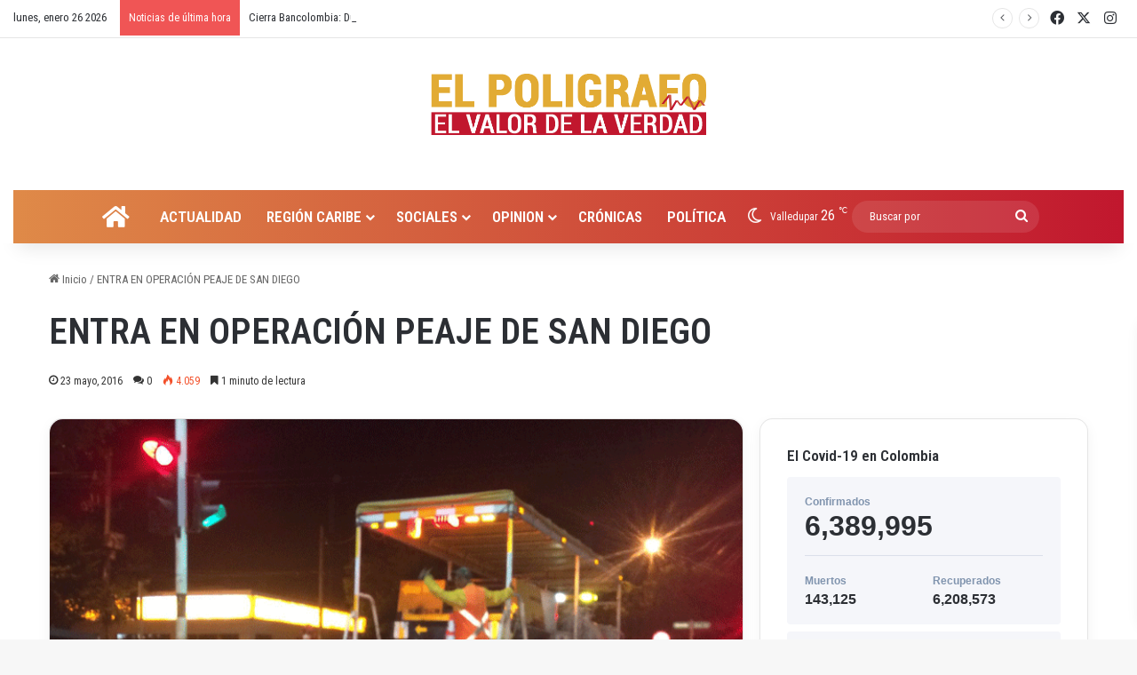

--- FILE ---
content_type: text/html; charset=UTF-8
request_url: https://elpoligrafo.co/entra-operacion-peaje-san-diego/
body_size: 24483
content:
<!DOCTYPE html>
<html lang="es" class="" data-skin="light">
<head>
	<meta charset="UTF-8" />
	<link rel="profile" href="https://gmpg.org/xfn/11" />
	<title>ENTRA EN OPERACIÓN PEAJE DE SAN DIEGO &#8211; ElPoligrafo.co Noticias del la región caribe y Colombia</title>

<meta http-equiv='x-dns-prefetch-control' content='on'>
<link rel='dns-prefetch' href='//cdnjs.cloudflare.com' />
<link rel='dns-prefetch' href='//ajax.googleapis.com' />
<link rel='dns-prefetch' href='//fonts.googleapis.com' />
<link rel='dns-prefetch' href='//fonts.gstatic.com' />
<link rel='dns-prefetch' href='//s.gravatar.com' />
<link rel='dns-prefetch' href='//www.google-analytics.com' />
<link rel='preload' as='script' href='https://ajax.googleapis.com/ajax/libs/webfont/1/webfont.js'>
<meta name='robots' content='max-image-preview:large' />
	<style>img:is([sizes="auto" i], [sizes^="auto," i]) { contain-intrinsic-size: 3000px 1500px }</style>
	<link rel="alternate" type="application/rss+xml" title="ElPoligrafo.co Noticias del la región caribe y Colombia &raquo; Feed" href="https://elpoligrafo.co/feed/" />
<link rel="alternate" type="application/rss+xml" title="ElPoligrafo.co Noticias del la región caribe y Colombia &raquo; Feed de los comentarios" href="https://elpoligrafo.co/comments/feed/" />
<link rel='canonical' href='https://elpoligrafo.co/entra-operacion-peaje-san-diego/' />
<link rel='canonical' href='https://elpoligrafo.co/entra-operacion-peaje-san-diego/' />
<link rel="alternate" type="application/rss+xml" title="ElPoligrafo.co Noticias del la región caribe y Colombia &raquo; Comentario ENTRA EN OPERACIÓN PEAJE DE SAN DIEGO del feed" href="https://elpoligrafo.co/entra-operacion-peaje-san-diego/feed/" />

		<style type="text/css">
			:root{				
			--tie-preset-gradient-1: linear-gradient(135deg, rgba(6, 147, 227, 1) 0%, rgb(155, 81, 224) 100%);
			--tie-preset-gradient-2: linear-gradient(135deg, rgb(122, 220, 180) 0%, rgb(0, 208, 130) 100%);
			--tie-preset-gradient-3: linear-gradient(135deg, rgba(252, 185, 0, 1) 0%, rgba(255, 105, 0, 1) 100%);
			--tie-preset-gradient-4: linear-gradient(135deg, rgba(255, 105, 0, 1) 0%, rgb(207, 46, 46) 100%);
			--tie-preset-gradient-5: linear-gradient(135deg, rgb(238, 238, 238) 0%, rgb(169, 184, 195) 100%);
			--tie-preset-gradient-6: linear-gradient(135deg, rgb(74, 234, 220) 0%, rgb(151, 120, 209) 20%, rgb(207, 42, 186) 40%, rgb(238, 44, 130) 60%, rgb(251, 105, 98) 80%, rgb(254, 248, 76) 100%);
			--tie-preset-gradient-7: linear-gradient(135deg, rgb(255, 206, 236) 0%, rgb(152, 150, 240) 100%);
			--tie-preset-gradient-8: linear-gradient(135deg, rgb(254, 205, 165) 0%, rgb(254, 45, 45) 50%, rgb(107, 0, 62) 100%);
			--tie-preset-gradient-9: linear-gradient(135deg, rgb(255, 203, 112) 0%, rgb(199, 81, 192) 50%, rgb(65, 88, 208) 100%);
			--tie-preset-gradient-10: linear-gradient(135deg, rgb(255, 245, 203) 0%, rgb(182, 227, 212) 50%, rgb(51, 167, 181) 100%);
			--tie-preset-gradient-11: linear-gradient(135deg, rgb(202, 248, 128) 0%, rgb(113, 206, 126) 100%);
			--tie-preset-gradient-12: linear-gradient(135deg, rgb(2, 3, 129) 0%, rgb(40, 116, 252) 100%);
			--tie-preset-gradient-13: linear-gradient(135deg, #4D34FA, #ad34fa);
			--tie-preset-gradient-14: linear-gradient(135deg, #0057FF, #31B5FF);
			--tie-preset-gradient-15: linear-gradient(135deg, #FF007A, #FF81BD);
			--tie-preset-gradient-16: linear-gradient(135deg, #14111E, #4B4462);
			--tie-preset-gradient-17: linear-gradient(135deg, #F32758, #FFC581);

			
					--main-nav-background: #1f2024;
					--main-nav-secondry-background: rgba(0,0,0,0.2);
					--main-nav-primary-color: #0088ff;
					--main-nav-contrast-primary-color: #FFFFFF;
					--main-nav-text-color: #FFFFFF;
					--main-nav-secondry-text-color: rgba(225,255,255,0.5);
					--main-nav-main-border-color: rgba(255,255,255,0.07);
					--main-nav-secondry-border-color: rgba(255,255,255,0.04);
				
			}
		</style>
	<meta name="viewport" content="width=device-width, initial-scale=1.0" /><script type="text/javascript">
/* <![CDATA[ */
window._wpemojiSettings = {"baseUrl":"https:\/\/s.w.org\/images\/core\/emoji\/16.0.1\/72x72\/","ext":".png","svgUrl":"https:\/\/s.w.org\/images\/core\/emoji\/16.0.1\/svg\/","svgExt":".svg","source":{"concatemoji":"https:\/\/elpoligrafo.co\/lib\/js\/wp-emoji-release.min.js"}};
/*! This file is auto-generated */
!function(s,n){var o,i,e;function c(e){try{var t={supportTests:e,timestamp:(new Date).valueOf()};sessionStorage.setItem(o,JSON.stringify(t))}catch(e){}}function p(e,t,n){e.clearRect(0,0,e.canvas.width,e.canvas.height),e.fillText(t,0,0);var t=new Uint32Array(e.getImageData(0,0,e.canvas.width,e.canvas.height).data),a=(e.clearRect(0,0,e.canvas.width,e.canvas.height),e.fillText(n,0,0),new Uint32Array(e.getImageData(0,0,e.canvas.width,e.canvas.height).data));return t.every(function(e,t){return e===a[t]})}function u(e,t){e.clearRect(0,0,e.canvas.width,e.canvas.height),e.fillText(t,0,0);for(var n=e.getImageData(16,16,1,1),a=0;a<n.data.length;a++)if(0!==n.data[a])return!1;return!0}function f(e,t,n,a){switch(t){case"flag":return n(e,"\ud83c\udff3\ufe0f\u200d\u26a7\ufe0f","\ud83c\udff3\ufe0f\u200b\u26a7\ufe0f")?!1:!n(e,"\ud83c\udde8\ud83c\uddf6","\ud83c\udde8\u200b\ud83c\uddf6")&&!n(e,"\ud83c\udff4\udb40\udc67\udb40\udc62\udb40\udc65\udb40\udc6e\udb40\udc67\udb40\udc7f","\ud83c\udff4\u200b\udb40\udc67\u200b\udb40\udc62\u200b\udb40\udc65\u200b\udb40\udc6e\u200b\udb40\udc67\u200b\udb40\udc7f");case"emoji":return!a(e,"\ud83e\udedf")}return!1}function g(e,t,n,a){var r="undefined"!=typeof WorkerGlobalScope&&self instanceof WorkerGlobalScope?new OffscreenCanvas(300,150):s.createElement("canvas"),o=r.getContext("2d",{willReadFrequently:!0}),i=(o.textBaseline="top",o.font="600 32px Arial",{});return e.forEach(function(e){i[e]=t(o,e,n,a)}),i}function t(e){var t=s.createElement("script");t.src=e,t.defer=!0,s.head.appendChild(t)}"undefined"!=typeof Promise&&(o="wpEmojiSettingsSupports",i=["flag","emoji"],n.supports={everything:!0,everythingExceptFlag:!0},e=new Promise(function(e){s.addEventListener("DOMContentLoaded",e,{once:!0})}),new Promise(function(t){var n=function(){try{var e=JSON.parse(sessionStorage.getItem(o));if("object"==typeof e&&"number"==typeof e.timestamp&&(new Date).valueOf()<e.timestamp+604800&&"object"==typeof e.supportTests)return e.supportTests}catch(e){}return null}();if(!n){if("undefined"!=typeof Worker&&"undefined"!=typeof OffscreenCanvas&&"undefined"!=typeof URL&&URL.createObjectURL&&"undefined"!=typeof Blob)try{var e="postMessage("+g.toString()+"("+[JSON.stringify(i),f.toString(),p.toString(),u.toString()].join(",")+"));",a=new Blob([e],{type:"text/javascript"}),r=new Worker(URL.createObjectURL(a),{name:"wpTestEmojiSupports"});return void(r.onmessage=function(e){c(n=e.data),r.terminate(),t(n)})}catch(e){}c(n=g(i,f,p,u))}t(n)}).then(function(e){for(var t in e)n.supports[t]=e[t],n.supports.everything=n.supports.everything&&n.supports[t],"flag"!==t&&(n.supports.everythingExceptFlag=n.supports.everythingExceptFlag&&n.supports[t]);n.supports.everythingExceptFlag=n.supports.everythingExceptFlag&&!n.supports.flag,n.DOMReady=!1,n.readyCallback=function(){n.DOMReady=!0}}).then(function(){return e}).then(function(){var e;n.supports.everything||(n.readyCallback(),(e=n.source||{}).concatemoji?t(e.concatemoji):e.wpemoji&&e.twemoji&&(t(e.twemoji),t(e.wpemoji)))}))}((window,document),window._wpemojiSettings);
/* ]]> */
</script>
<style id='wp-emoji-styles-inline-css' type='text/css'>

	img.wp-smiley, img.emoji {
		display: inline !important;
		border: none !important;
		box-shadow: none !important;
		height: 1em !important;
		width: 1em !important;
		margin: 0 0.07em !important;
		vertical-align: -0.1em !important;
		background: none !important;
		padding: 0 !important;
	}
</style>
<link rel='stylesheet' id='avatar-manager-css' href='https://elpoligrafo.co/modules/e354cf2e8e/assets/css/avatar-manager.min.css' type='text/css' media='all' />
<link rel='stylesheet' id='nio_covid19_custom_style-css' href='https://elpoligrafo.co/modules/322e2ac1d7/css/covid.css' type='text/css' media='all' />
<link rel='stylesheet' id='taqyeem-buttons-style-css' href='https://elpoligrafo.co/modules/8ba41cb29a/assets/style.css' type='text/css' media='all' />
<link rel='stylesheet' id='themeum-core-css' href='https://elpoligrafo.co/modules/b981372258/assets/css/themeum-core.css' type='text/css' media='all' />
<link rel='stylesheet' id='themeum-poll-css' href='https://elpoligrafo.co/modules/b6e1860cf0/assets/css/themeum-poll.css' type='text/css' media='all' />
<link rel='stylesheet' id='tie-css-base-css' href='https://elpoligrafo.co/vews/1c7c4f63aa/assets/css/base.min.css' type='text/css' media='all' />
<link rel='stylesheet' id='tie-css-styles-css' href='https://elpoligrafo.co/vews/1c7c4f63aa/assets/css/style.min.css' type='text/css' media='all' />
<link rel='stylesheet' id='tie-css-widgets-css' href='https://elpoligrafo.co/vews/1c7c4f63aa/assets/css/widgets.min.css' type='text/css' media='all' />
<link rel='stylesheet' id='tie-css-helpers-css' href='https://elpoligrafo.co/vews/1c7c4f63aa/assets/css/helpers.min.css' type='text/css' media='all' />
<link rel='stylesheet' id='tie-fontawesome5-css' href='https://elpoligrafo.co/vews/1c7c4f63aa/assets/css/fontawesome.css' type='text/css' media='all' />
<link rel='stylesheet' id='tie-css-ilightbox-css' href='https://elpoligrafo.co/vews/1c7c4f63aa/assets/ilightbox/dark-skin/skin.css' type='text/css' media='all' />
<link rel='stylesheet' id='tie-css-shortcodes-css' href='https://elpoligrafo.co/vews/1c7c4f63aa/assets/css/plugins/shortcodes.min.css' type='text/css' media='all' />
<link rel='stylesheet' id='tie-css-single-css' href='https://elpoligrafo.co/vews/1c7c4f63aa/assets/css/single.min.css' type='text/css' media='all' />
<link rel='stylesheet' id='tie-css-print-css' href='https://elpoligrafo.co/vews/1c7c4f63aa/assets/css/print.css' type='text/css' media='print' />
<link rel='stylesheet' id='taqyeem-styles-css' href='https://elpoligrafo.co/vews/1c7c4f63aa/assets/css/plugins/taqyeem.min.css' type='text/css' media='all' />
<style id='taqyeem-styles-inline-css' type='text/css'>
.wf-active body{font-family: 'Roboto Condensed';}.wf-active .logo-text,.wf-active h1,.wf-active h2,.wf-active h3,.wf-active h4,.wf-active h5,.wf-active h6,.wf-active .the-subtitle{font-family: 'Roboto Condensed';}#main-nav .main-menu > ul > li > a{font-size: 17px;text-transform: uppercase;}#main-nav .main-menu > ul ul li a{font-size: 14px;}.tie-weather-widget.widget,.container-wrapper{box-shadow: 0 5px 15px 0 rgba(0,0,0,0.05);}.dark-skin .tie-weather-widget.widget,.dark-skin .container-wrapper{box-shadow: 0 5px 15px 0 rgba(0,0,0,0.2);}#tie-container a.post-title:hover,#tie-container .post-title a:hover,#tie-container .thumb-overlay .thumb-title a:hover{background-size: 100% 2px;text-decoration: none !important;}a.post-title,.post-title a{background-image: linear-gradient(to bottom,#000 0%,#000 98%);background-size: 0 1px;background-repeat: no-repeat;background-position: left 100%;color: #000;}.dark-skin a.post-title,.dark-skin .post-title a{color: #fff;background-image: linear-gradient(to bottom,#fff 0%,#fff 98%);}#header-notification-bar{background: var( --tie-preset-gradient-3 );}#header-notification-bar{--tie-buttons-color: #FFFFFF;--tie-buttons-border-color: #FFFFFF;--tie-buttons-hover-color: #e1e1e1;--tie-buttons-hover-text: #000000;}#header-notification-bar{--tie-buttons-text: #000000;}.main-nav-boxed .main-nav.fixed-nav,#main-nav .main-menu-wrapper{background: #df8a48;background: -webkit-linear-gradient(90deg,#c1172e,#df8a48 );background: -moz-linear-gradient(90deg,#c1172e,#df8a48 );background: -o-linear-gradient(90deg,#c1172e,#df8a48 );background: linear-gradient(90deg,#df8a48,#c1172e );}#main-nav .main-menu-wrapper .icon-basecloud-bg:after{color: inherit !important;}#main-nav .main-menu-wrapper,#main-nav .menu-sub-content,#main-nav .comp-sub-menu,#main-nav ul.cats-vertical li a.is-active,#main-nav ul.cats-vertical li a:hover,#autocomplete-suggestions.search-in-main-nav{background-color: rgb(208,81,59);}#main-nav{border-width: 0;}#theme-header #main-nav:not(.fixed-nav){bottom: 0;}#main-nav .icon-basecloud-bg:after{color: rgb(208,81,59);}#autocomplete-suggestions.search-in-main-nav{border-color: rgba(255,255,255,0.07);}.main-nav-boxed #main-nav .main-menu-wrapper{border-width: 0;}#main-nav a:not(:hover),#main-nav a.social-link:not(:hover) span,#main-nav .dropdown-social-icons li a span,#autocomplete-suggestions.search-in-main-nav a{color: #ffffff;}.main-nav,.search-in-main-nav{--main-nav-primary-color: #f1c40f;--tie-buttons-color: #f1c40f;--tie-buttons-border-color: #f1c40f;--tie-buttons-text: #FFFFFF;--tie-buttons-hover-color: #d3a600;}#main-nav .mega-links-head:after,#main-nav .cats-horizontal a.is-active,#main-nav .cats-horizontal a:hover,#main-nav .spinner > div{background-color: #f1c40f;}#main-nav .menu ul li:hover > a,#main-nav .menu ul li.current-menu-item:not(.mega-link-column) > a,#main-nav .components a:hover,#main-nav .components > li:hover > a,#main-nav #search-submit:hover,#main-nav .cats-vertical a.is-active,#main-nav .cats-vertical a:hover,#main-nav .mega-menu .post-meta a:hover,#main-nav .mega-menu .post-box-title a:hover,#autocomplete-suggestions.search-in-main-nav a:hover,#main-nav .spinner-circle:after{color: #f1c40f;}#main-nav .menu > li.tie-current-menu > a,#main-nav .menu > li:hover > a,.theme-header #main-nav .mega-menu .cats-horizontal a.is-active,.theme-header #main-nav .mega-menu .cats-horizontal a:hover{color: #FFFFFF;}#main-nav .menu > li.tie-current-menu > a:before,#main-nav .menu > li:hover > a:before{border-top-color: #FFFFFF;}#main-nav,#main-nav input,#main-nav #search-submit,#main-nav .fa-spinner,#main-nav .comp-sub-menu,#main-nav .tie-weather-widget{color: #ffffff;}#main-nav input::-moz-placeholder{color: #ffffff;}#main-nav input:-moz-placeholder{color: #ffffff;}#main-nav input:-ms-input-placeholder{color: #ffffff;}#main-nav input::-webkit-input-placeholder{color: #ffffff;}#main-nav .mega-menu .post-meta,#main-nav .mega-menu .post-meta a,#autocomplete-suggestions.search-in-main-nav .post-meta{color: rgba(255,255,255,0.6);}#main-nav .weather-icon .icon-cloud,#main-nav .weather-icon .icon-basecloud-bg,#main-nav .weather-icon .icon-cloud-behind{color: #ffffff !important;}blockquote.quote-light,blockquote.quote-simple,q,blockquote{background: #e2ab34;}q cite,blockquote cite,q:before,blockquote:before,.wp-block-quote cite,.wp-block-quote footer{color: #c1172e;}blockquote.quote-light{border-color: #c1172e;}blockquote.quote-light,blockquote.quote-simple,q,blockquote{color: #ffffff;}.tie-cat-132,.tie-cat-item-132 > span{background-color:#e67e22 !important;color:#FFFFFF !important;}.tie-cat-132:after{border-top-color:#e67e22 !important;}.tie-cat-132:hover{background-color:#c86004 !important;}.tie-cat-132:hover:after{border-top-color:#c86004 !important;}.tie-cat-141,.tie-cat-item-141 > span{background-color:#2ecc71 !important;color:#FFFFFF !important;}.tie-cat-141:after{border-top-color:#2ecc71 !important;}.tie-cat-141:hover{background-color:#10ae53 !important;}.tie-cat-141:hover:after{border-top-color:#10ae53 !important;}.tie-cat-144,.tie-cat-item-144 > span{background-color:#9b59b6 !important;color:#FFFFFF !important;}.tie-cat-144:after{border-top-color:#9b59b6 !important;}.tie-cat-144:hover{background-color:#7d3b98 !important;}.tie-cat-144:hover:after{border-top-color:#7d3b98 !important;}.tie-cat-148,.tie-cat-item-148 > span{background-color:#34495e !important;color:#FFFFFF !important;}.tie-cat-148:after{border-top-color:#34495e !important;}.tie-cat-148:hover{background-color:#162b40 !important;}.tie-cat-148:hover:after{border-top-color:#162b40 !important;}.tie-cat-150,.tie-cat-item-150 > span{background-color:#795548 !important;color:#FFFFFF !important;}.tie-cat-150:after{border-top-color:#795548 !important;}.tie-cat-150:hover{background-color:#5b372a !important;}.tie-cat-150:hover:after{border-top-color:#5b372a !important;}.tie-cat-151,.tie-cat-item-151 > span{background-color:#4CAF50 !important;color:#FFFFFF !important;}.tie-cat-151:after{border-top-color:#4CAF50 !important;}.tie-cat-151:hover{background-color:#2e9132 !important;}.tie-cat-151:hover:after{border-top-color:#2e9132 !important;}.tie-cat-377,.tie-cat-item-377 > span{background-color:#089000 !important;color:#FFFFFF !important;}.tie-cat-377:after{border-top-color:#089000 !important;}.tie-cat-377:hover{background-color:#007200 !important;}.tie-cat-377:hover:after{border-top-color:#007200 !important;}@media (max-width: 991px){.side-aside.normal-side{background: #df8a48;background: -webkit-linear-gradient(135deg,#c1172e,#df8a48 );background: -moz-linear-gradient(135deg,#c1172e,#df8a48 );background: -o-linear-gradient(135deg,#c1172e,#df8a48 );background: linear-gradient(135deg,#df8a48,#c1172e );}}body .mag-box .breaking,body .social-icons-widget .social-icons-item .social-link,body .widget_product_tag_cloud a,body .widget_tag_cloud a,body .post-tags a,body .widget_layered_nav_filters a,body .post-bottom-meta-title,body .post-bottom-meta a,body .post-cat,body .show-more-button,body #instagram-link.is-expanded .follow-button,body .cat-counter a + span,body .mag-box-options .slider-arrow-nav a,body .main-menu .cats-horizontal li a,body #instagram-link.is-compact,body .pages-numbers a,body .pages-nav-item,body .bp-pagination-links .page-numbers,body .fullwidth-area .widget_tag_cloud .tagcloud a,body ul.breaking-news-nav li.jnt-prev,body ul.breaking-news-nav li.jnt-next,body #tie-popup-search-mobile table.gsc-search-box{border-radius: 35px;}body .mag-box ul.breaking-news-nav li{border: 0 !important;}body #instagram-link.is-compact{padding-right: 40px;padding-left: 40px;}body .post-bottom-meta-title,body .post-bottom-meta a,body .more-link{padding-right: 15px;padding-left: 15px;}body #masonry-grid .container-wrapper .post-thumb img{border-radius: 0px;}body .video-thumbnail,body .review-item,body .review-summary,body .user-rate-wrap,body textarea,body input,body select{border-radius: 5px;}body .post-content-slideshow,body #tie-read-next,body .prev-next-post-nav .post-thumb,body .post-thumb img,body .container-wrapper,body .tie-popup-container .container-wrapper,body .widget,body .grid-slider-wrapper .grid-item,body .slider-vertical-navigation .slide,body .boxed-slider:not(.grid-slider-wrapper) .slide,body .buddypress-wrap .activity-list .load-more a,body .buddypress-wrap .activity-list .load-newest a,body .woocommerce .products .product .product-img img,body .woocommerce .products .product .product-img,body .woocommerce .woocommerce-tabs,body .woocommerce div.product .related.products,body .woocommerce div.product .up-sells.products,body .woocommerce .cart_totals,.woocommerce .cross-sells,body .big-thumb-left-box-inner,body .miscellaneous-box .posts-items li:first-child,body .single-big-img,body .masonry-with-spaces .container-wrapper .slide,body .news-gallery-items li .post-thumb,body .scroll-2-box .slide,.magazine1.archive:not(.bbpress) .entry-header-outer,.magazine1.search .entry-header-outer,.magazine1.archive:not(.bbpress) .mag-box .container-wrapper,.magazine1.search .mag-box .container-wrapper,body.magazine1 .entry-header-outer + .mag-box,body .digital-rating-static,body .entry q,body .entry blockquote,body #instagram-link.is-expanded,body.single-post .featured-area,body.post-layout-8 #content,body .footer-boxed-widget-area,body .tie-video-main-slider,body .post-thumb-overlay,body .widget_media_image img,body .stream-item-mag img,body .media-page-layout .post-element{border-radius: 15px;}#subcategories-section .container-wrapper{border-radius: 15px !important;margin-top: 15px !important;border-top-width: 1px !important;}@media (max-width: 767px) {.tie-video-main-slider iframe{border-top-right-radius: 15px;border-top-left-radius: 15px;}}.magazine1.archive:not(.bbpress) .mag-box .container-wrapper,.magazine1.search .mag-box .container-wrapper{margin-top: 15px;border-top-width: 1px;}body .section-wrapper:not(.container-full) .wide-slider-wrapper .slider-main-container,body .section-wrapper:not(.container-full) .wide-slider-three-slids-wrapper{border-radius: 15px;overflow: hidden;}body .wide-slider-nav-wrapper,body .share-buttons-bottom,body .first-post-gradient li:first-child .post-thumb:after,body .scroll-2-box .post-thumb:after{border-bottom-left-radius: 15px;border-bottom-right-radius: 15px;}body .main-menu .menu-sub-content,body .comp-sub-menu{border-bottom-left-radius: 10px;border-bottom-right-radius: 10px;}body.single-post .featured-area{overflow: hidden;}body #check-also-box.check-also-left{border-top-right-radius: 15px;border-bottom-right-radius: 15px;}body #check-also-box.check-also-right{border-top-left-radius: 15px;border-bottom-left-radius: 15px;}body .mag-box .breaking-news-nav li:last-child{border-top-right-radius: 35px;border-bottom-right-radius: 35px;}body .mag-box .breaking-title:before{border-top-left-radius: 35px;border-bottom-left-radius: 35px;}body .tabs li:last-child a,body .full-overlay-title li:not(.no-post-thumb) .block-title-overlay{border-top-right-radius: 15px;}body .center-overlay-title li:not(.no-post-thumb) .block-title-overlay,body .tabs li:first-child a{border-top-left-radius: 15px;}
</style>
<script type="text/javascript" src="https://elpoligrafo.co/lib/js/jquery/jquery.min.js" id="jquery-core-js"></script>
<script type="text/javascript" src="https://elpoligrafo.co/lib/js/jquery/jquery-migrate.min.js" id="jquery-migrate-js"></script>
<script type="text/javascript" src="https://elpoligrafo.co/modules/e354cf2e8e/assets/js/avatar-manager.min.js" id="avatar-manager-js"></script>
<script type="text/javascript" id="nio_covid19_custom_js-js-extra">
/* <![CDATA[ */
var nioCovid = {"ajaxurl":"https:\/\/elpoligrafo.co\/wp-admin\/admin-ajax.php","nounce":"cdcc7c2327"};
/* ]]> */
</script>
<script type="text/javascript" src="https://elpoligrafo.co/modules/322e2ac1d7/js/covid.js" id="nio_covid19_custom_js-js"></script>
<script type="text/javascript" src="https://elpoligrafo.co/modules/b981372258/assets/js/main.js" id="themeum-core-js-js"></script>
<script type="text/javascript" src="https://elpoligrafo.co/modules/b6e1860cf0/assets/js/main.js" id="themeum-poll-js-js"></script>
<script></script><link rel="https://api.w.org/" href="https://elpoligrafo.co/wp-json/" /><link rel="alternate" title="JSON" type="application/json" href="https://elpoligrafo.co/wp-json/wp/v2/posts/5074" /><link rel="EditURI" type="application/rsd+xml" title="RSD" href="https://elpoligrafo.co/xmlrpc.php?rsd" />
<link rel='shortlink' href='https://elpoligrafo.co/?p=5074' />
<link rel="alternate" title="oEmbed (JSON)" type="application/json+oembed" href="https://elpoligrafo.co/wp-json/oembed/1.0/embed?url=https%3A%2F%2Felpoligrafo.co%2Fentra-operacion-peaje-san-diego%2F" />
<link rel="alternate" title="oEmbed (XML)" type="text/xml+oembed" href="https://elpoligrafo.co/wp-json/oembed/1.0/embed?url=https%3A%2F%2Felpoligrafo.co%2Fentra-operacion-peaje-san-diego%2F&#038;format=xml" />
<script type='text/javascript'>
/* <![CDATA[ */
var taqyeem = {"ajaxurl":"https://elpoligrafo.co/wp-admin/admin-ajax.php" , "your_rating":"Your Rating:"};
/* ]]> */
</script>

<script type="text/javascript">
(function(url){
	if(/(?:Chrome\/26\.0\.1410\.63 Safari\/537\.31|WordfenceTestMonBot)/.test(navigator.userAgent)){ return; }
	var addEvent = function(evt, handler) {
		if (window.addEventListener) {
			document.addEventListener(evt, handler, false);
		} else if (window.attachEvent) {
			document.attachEvent('on' + evt, handler);
		}
	};
	var removeEvent = function(evt, handler) {
		if (window.removeEventListener) {
			document.removeEventListener(evt, handler, false);
		} else if (window.detachEvent) {
			document.detachEvent('on' + evt, handler);
		}
	};
	var evts = 'contextmenu dblclick drag dragend dragenter dragleave dragover dragstart drop keydown keypress keyup mousedown mousemove mouseout mouseover mouseup mousewheel scroll'.split(' ');
	var logHuman = function() {
		if (window.wfLogHumanRan) { return; }
		window.wfLogHumanRan = true;
		var wfscr = document.createElement('script');
		wfscr.type = 'text/javascript';
		wfscr.async = true;
		wfscr.src = url + '&r=' + Math.random();
		(document.getElementsByTagName('head')[0]||document.getElementsByTagName('body')[0]).appendChild(wfscr);
		for (var i = 0; i < evts.length; i++) {
			removeEvent(evts[i], logHuman);
		}
	};
	for (var i = 0; i < evts.length; i++) {
		addEvent(evts[i], logHuman);
	}
})('//elpoligrafo.co/?wordfence_lh=1&hid=EB01C24C8181309FAC91F132FFD0BB87');
</script> <meta name="description" content="A partir de las 6:00 a.m. del lunes 23 de mayo, entrará en operación la estación de peaje de San Diego, ubicado en el PR 105+200 Ruta 4901, departamen" /><meta http-equiv="X-UA-Compatible" content="IE=edge">

<link rel="icon" href="https://elpoligrafo.co/storage/2015/04/logo-el-poligrafo1-150x147.png" sizes="32x32" />
<link rel="icon" href="https://elpoligrafo.co/storage/2015/04/logo-el-poligrafo1.png" sizes="192x192" />
<link rel="apple-touch-icon" href="https://elpoligrafo.co/storage/2015/04/logo-el-poligrafo1.png" />
<meta name="msapplication-TileImage" content="https://elpoligrafo.co/storage/2015/04/logo-el-poligrafo1.png" />
<noscript><style> .wpb_animate_when_almost_visible { opacity: 1; }</style></noscript></head>

<body id="tie-body" class="wp-singular post-template-default single single-post postid-5074 single-format-standard wp-theme-jannah tie-no-js wrapper-has-shadow block-head-7 magazine3 magazine1 is-thumb-overlay-disabled is-desktop is-header-layout-2 has-header-ad sidebar-right has-sidebar post-layout-3 wide-title-narrow-media has-mobile-share hide_share_post_top hide_share_post_bottom wpb-js-composer js-comp-ver-7.3 vc_responsive">



<div class="background-overlay">

	<div id="tie-container" class="site tie-container">

		
		<div id="tie-wrapper">

			
<header id="theme-header" class="theme-header header-layout-2 main-nav-dark main-nav-default-dark main-nav-below main-nav-boxed has-stream-item top-nav-active top-nav-light top-nav-default-light top-nav-above has-shadow is-stretch-header has-normal-width-logo mobile-header-default">
	
<nav id="top-nav"  class="has-date-breaking-components top-nav header-nav has-breaking-news" aria-label="Menú de Navegación secundario">
	<div class="container">
		<div class="topbar-wrapper">

			
					<div class="topbar-today-date">
						lunes, enero 26 2026					</div>
					
			<div class="tie-alignleft">
				
<div class="breaking controls-is-active">

	<span class="breaking-title">
		<span class="tie-icon-bolt breaking-icon" aria-hidden="true"></span>
		<span class="breaking-title-text">Noticias de última hora</span>
	</span>

	<ul id="breaking-news-in-header" class="breaking-news" data-type="reveal" data-arrows="true">

		
							<li class="news-item">
								<a href="https://elpoligrafo.co/senador-jose-alfredo-gnecco-respalda-el-parque-solar-upar-como-solucion-energetica-y-social-para-el-cesar/">Senador José Alfredo Gnecco respalda el Parque Solar Upar como solución energética y social para el Cesar</a>
							</li>

							
							<li class="news-item">
								<a href="https://elpoligrafo.co/gobierno-de-colombia-recusa-al-presidente-de-la-corte-constitucional-en-medio-del-debate-por-emergencia/">Gobierno de Colombia recusa al presidente de la Corte Constitucional en medio del debate por emergencia</a>
							</li>

							
							<li class="news-item">
								<a href="https://elpoligrafo.co/cierra-bancolombia-durante-dos-dias-no-se-podran-realizar-operaciones/">Cierra Bancolombia: Durante dos días no se podrán realizar operaciones</a>
							</li>

							
							<li class="news-item">
								<a href="https://elpoligrafo.co/la-rebaja-asumira-la-administracion-de-medicamentos-del-sector-publico/">La Rebaja asumirá la administración de medicamentos del sector público</a>
							</li>

							
							<li class="news-item">
								<a href="https://elpoligrafo.co/imponente-el-anillo-vial-circunvalar-obra-al-noroccidente-de-valledupar-que-construye-el-gobierno-del-cesar/">Imponente el Anillo Vial Circunvalar, obra al noroccidente de Valledupar que construye el Gobierno del Cesar</a>
							</li>

							
							<li class="news-item">
								<a href="https://elpoligrafo.co/informe-valledupar-como-vamos-confirma-que-ernesto-esta-arreglando-esto/">Informe ‘Valledupar Cómo Vamos’ confirma que Ernesto Está Arreglando Esto</a>
							</li>

							
							<li class="news-item">
								<a href="https://elpoligrafo.co/este-8-de-enero-cierra-la-inscripcion-de-ciudadanos-para-votar-en-las-elecciones-de-congreso-2026/">Este 8 de enero cierra la inscripción de ciudadanos para votar en las elecciones de Congreso 2026</a>
							</li>

							
							<li class="news-item">
								<a href="https://elpoligrafo.co/canciller-de-colombia-coordinara-con-marco-rubio-fecha-de-reunion-de-petro-con-trump/">Canciller de Colombia coordinará con Marco Rubio fecha de reunión de Petro con Trump </a>
							</li>

							
							<li class="news-item">
								<a href="https://elpoligrafo.co/carrera-santos-reyes-2026-reunira-a-1-500-corredores-en-valledupar/">Carrera Santos Reyes 2026 reunirá a 1.500 corredores en Valledupar</a>
							</li>

							
							<li class="news-item">
								<a href="https://elpoligrafo.co/valledupar-mejoro-sus-indicadores-de-seguridad-en-2025/">Valledupar mejoró sus indicadores de seguridad en 2025</a>
							</li>

							
	</ul>
</div>
			</div>

			<div class="tie-alignright">
				<ul class="components"> <li class="social-icons-item"><a class="social-link facebook-social-icon" rel="external noopener nofollow" target="_blank" href="https://www.facebook.com/elpoligrafo.co"><span class="tie-social-icon tie-icon-facebook"></span><span class="screen-reader-text">Facebook</span></a></li><li class="social-icons-item"><a class="social-link twitter-social-icon" rel="external noopener nofollow" target="_blank" href="https://twitter.com/elpoligrafo1"><span class="tie-social-icon tie-icon-twitter"></span><span class="screen-reader-text">X</span></a></li><li class="social-icons-item"><a class="social-link instagram-social-icon" rel="external noopener nofollow" target="_blank" href="https://instagram.com/elpoligrafo.co"><span class="tie-social-icon tie-icon-instagram"></span><span class="screen-reader-text">Instagram</span></a></li> </ul>			</div>

		</div>
	</div>
</nav>

<div class="container header-container">
	<div class="tie-row logo-row">

		
		<div class="logo-wrapper">
			<div class="tie-col-md-4 logo-container clearfix">
				<div id="mobile-header-components-area_1" class="mobile-header-components"><ul class="components"><li class="mobile-component_menu custom-menu-link"><a href="#" id="mobile-menu-icon" class=""><span class="tie-mobile-menu-icon nav-icon is-layout-4"></span><span class="screen-reader-text">Menú</span></a></li></ul></div>
		<div id="logo" class="image-logo" >

			
			<a title="ElPoligrafo.co Noticias del la región caribe y Colombia" href="https://elpoligrafo.co/">
				
				<picture class="tie-logo-default tie-logo-picture">
					
					<source class="tie-logo-source-default tie-logo-source" srcset="https://elpoligrafo.co/storage/2021/07/new-logo-el-poligrafo-86.png">
					<img class="tie-logo-img-default tie-logo-img" src="https://elpoligrafo.co/storage/2021/07/new-logo-el-poligrafo-86.png" alt="ElPoligrafo.co Noticias del la región caribe y Colombia" width="313" height="70" style="max-height:70px; width: auto;" />
				</picture>
						</a>

			
		</div>

		<div id="mobile-header-components-area_2" class="mobile-header-components"><ul class="components"><li class="mobile-component_search custom-menu-link">
				<a href="#" class="tie-search-trigger-mobile">
					<span class="tie-icon-search tie-search-icon" aria-hidden="true"></span>
					<span class="screen-reader-text">Buscar por</span>
				</a>
			</li></ul></div>			</div>
		</div>

		<div class="tie-col-md-8 stream-item stream-item-top-wrapper"><div class="stream-item-top"></div></div>
	</div>
</div>

<div class="main-nav-wrapper">
	<nav id="main-nav" data-skin="search-in-main-nav" class="main-nav header-nav live-search-parent menu-style-solid-bg menu-style-side-arrow"  aria-label="Menú de Navegación principal">
		<div class="container">

			<div class="main-menu-wrapper">

				
				<div id="menu-components-wrap">

					
					<div class="main-menu main-menu-wrap">
						<div id="main-nav-menu" class="main-menu header-menu"><ul id="menu-sample-main-menu" class="menu"><li id="menu-item-22324" class="menu-item menu-item-type-custom menu-item-object-custom menu-item-22324 menu-item-has-icon is-icon-only"><a href="https://www.elpoligrafo.co/"> <span aria-hidden="true" class="tie-menu-icon fas fa-home"></span>  <span class="screen-reader-text">Inicio</span></a></li>
<li id="menu-item-110716" class="menu-item menu-item-type-taxonomy menu-item-object-category menu-item-110716"><a href="https://elpoligrafo.co/actualidad/">Actualidad</a></li>
<li id="menu-item-22329" class="menu-item menu-item-type-taxonomy menu-item-object-category menu-item-has-children menu-item-22329 mega-menu mega-recent-featured mega-menu-posts " data-id="26" ><a href="https://elpoligrafo.co/regionales/">Región Caribe</a>
<div class="mega-menu-block menu-sub-content"  >

<ul class="mega-recent-featured-list sub-list">
	<li id="menu-item-22330" class="menu-item menu-item-type-taxonomy menu-item-object-category menu-item-22330"><a href="https://elpoligrafo.co/regionales/atlantico/">Atlántico</a></li>
	<li id="menu-item-22331" class="menu-item menu-item-type-taxonomy menu-item-object-category menu-item-22331"><a href="https://elpoligrafo.co/regionales/bolivar/">Bolívar</a></li>
	<li id="menu-item-22332" class="menu-item menu-item-type-taxonomy menu-item-object-category menu-item-22332"><a href="https://elpoligrafo.co/regionales/cesar/">Cesar</a></li>
	<li id="menu-item-22333" class="menu-item menu-item-type-taxonomy menu-item-object-category menu-item-22333"><a href="https://elpoligrafo.co/regionales/cordoba/">Córdoba</a></li>
	<li id="menu-item-23600" class="menu-item menu-item-type-taxonomy menu-item-object-category menu-item-23600"><a href="https://elpoligrafo.co/regionales/magdalena/">Magdalena</a></li>
	<li id="menu-item-22337" class="menu-item menu-item-type-taxonomy menu-item-object-category menu-item-22337"><a href="https://elpoligrafo.co/regionales/sucre/">Sucre</a></li>
	<li id="menu-item-22338" class="menu-item menu-item-type-taxonomy menu-item-object-category menu-item-22338"><a href="https://elpoligrafo.co/regionales/valledupar/">Valledupar</a></li>
</ul>

<div class="mega-menu-content">
<div class="mega-ajax-content">
</div>

</div>

</div> 
</li>
<li id="menu-item-22399" class="menu-item menu-item-type-taxonomy menu-item-object-category menu-item-has-children menu-item-22399 mega-menu mega-recent-featured mega-menu-posts " data-id="162" ><a href="https://elpoligrafo.co/sociales/">Sociales</a>
<div class="mega-menu-block menu-sub-content"  >

<ul class="mega-recent-featured-list sub-list">
	<li id="menu-item-22400" class="menu-item menu-item-type-taxonomy menu-item-object-category menu-item-22400"><a href="https://elpoligrafo.co/sociales/evangelio/">Evangelio</a></li>
</ul>

<div class="mega-menu-content">
<div class="mega-ajax-content">
</div>

</div>

</div> 
</li>
<li id="menu-item-20919" class="menu-item menu-item-type-taxonomy menu-item-object-category menu-item-20919 mega-menu mega-recent-featured mega-menu-posts " data-id="133" ><a href="https://elpoligrafo.co/opinion/">Opinion</a>
<div class="mega-menu-block menu-sub-content"  >

<div class="mega-menu-content">
<div class="mega-ajax-content">
</div>

</div>

</div> 
</li>
<li id="menu-item-110720" class="menu-item menu-item-type-taxonomy menu-item-object-category menu-item-110720"><a href="https://elpoligrafo.co/cronicas/">Crónicas</a></li>
<li id="menu-item-64" class="menu-item menu-item-type-taxonomy menu-item-object-category menu-item-64"><a href="https://elpoligrafo.co/politica/">Política</a></li>
</ul></div>					</div>

					<ul class="components"><li class="weather-menu-item menu-item custom-menu-link">
				<div class="tie-weather-widget is-animated" title="Clear Sky">
					<div class="weather-wrap">

						<div class="weather-forecast-day small-weather-icons">
							
					<div class="weather-icon">
						<div class="icon-moon"></div>
					</div>
										</div>

						<div class="city-data">
							<span>Valledupar</span>
							<span class="weather-current-temp">
								26								<sup>&#x2103;</sup>
							</span>
						</div>

					</div>
				</div>
				</li>			<li class="search-bar menu-item custom-menu-link" aria-label="Buscar">
				<form method="get" id="search" action="https://elpoligrafo.co/">
					<input id="search-input" class="is-ajax-search"  inputmode="search" type="text" name="s" title="Buscar por" placeholder="Buscar por" />
					<button id="search-submit" type="submit">
						<span class="tie-icon-search tie-search-icon" aria-hidden="true"></span>
						<span class="screen-reader-text">Buscar por</span>
					</button>
				</form>
			</li>
			</ul>
				</div>
			</div>
		</div>

			</nav>
</div>

</header>


			<div class="container fullwidth-entry-title-wrapper">
				<div class="container-wrapper fullwidth-entry-title">
<header class="entry-header-outer">

	<nav id="breadcrumb"><a href="https://elpoligrafo.co/"><span class="tie-icon-home" aria-hidden="true"></span> Inicio</a><em class="delimiter">/</em><span class="current">ENTRA EN OPERACIÓN PEAJE DE SAN DIEGO</span></nav><script type="application/ld+json">{"@context":"http:\/\/schema.org","@type":"BreadcrumbList","@id":"#Breadcrumb","itemListElement":[{"@type":"ListItem","position":1,"item":{"name":"Inicio","@id":"https:\/\/elpoligrafo.co\/"}}]}</script>
	<div class="entry-header">

		<span class="post-cat-wrap"></span>
		<h1 class="post-title entry-title">
			ENTRA EN OPERACIÓN PEAJE DE SAN DIEGO		</h1>

		<div class="single-post-meta post-meta clearfix"><span class="date meta-item tie-icon">23 mayo, 2016</span><div class="tie-alignright"><span class="meta-comment tie-icon meta-item fa-before"><span class="dsq-postid" data-dsqidentifier="5074 http://elpoligrafo.co/?p=5074">0</span></span><span class="meta-views meta-item hot"><span class="tie-icon-fire" aria-hidden="true"></span> 4.059 </span><span class="meta-reading-time meta-item"><span class="tie-icon-bookmark" aria-hidden="true"></span> 1 minuto de lectura</span> </div></div>	</div>

	
	
</header>


				</div>
			</div>
		<div id="content" class="site-content container"><div id="main-content-row" class="tie-row main-content-row">

<div class="main-content tie-col-md-8 tie-col-xs-12" role="main">

	
	<article id="the-post" class="container-wrapper post-content tie-standard">

		<div  class="featured-area"><div class="featured-area-inner"><figure class="single-featured-image"><img width="750" height="563" src="https://elpoligrafo.co/storage/2016/05/peaje.gif" class="attachment-jannah-image-post size-jannah-image-post wp-post-image" alt="" data-main-img="1" decoding="async" fetchpriority="high" /></figure></div></div>

		<div id="share-buttons-top" class="share-buttons share-buttons-top">
			<div class="share-links  icons-only share-rounded">
				
				<a href="https://www.facebook.com/sharer.php?u=https://elpoligrafo.co/entra-operacion-peaje-san-diego/" rel="external noopener nofollow" title="Facebook" target="_blank" class="facebook-share-btn " data-raw="https://www.facebook.com/sharer.php?u={post_link}">
					<span class="share-btn-icon tie-icon-facebook"></span> <span class="screen-reader-text">Facebook</span>
				</a>
				<a href="https://x.com/intent/post?text=ENTRA%20EN%20OPERACI%C3%93N%20PEAJE%20DE%20SAN%20DIEGO&#038;url=https://elpoligrafo.co/entra-operacion-peaje-san-diego/" rel="external noopener nofollow" title="X" target="_blank" class="twitter-share-btn " data-raw="https://x.com/intent/post?text={post_title}&amp;url={post_link}">
					<span class="share-btn-icon tie-icon-twitter"></span> <span class="screen-reader-text">X</span>
				</a>
				<a href="https://www.linkedin.com/shareArticle?mini=true&#038;url=https://elpoligrafo.co/entra-operacion-peaje-san-diego/&#038;title=ENTRA%20EN%20OPERACI%C3%93N%20PEAJE%20DE%20SAN%20DIEGO" rel="external noopener nofollow" title="LinkedIn" target="_blank" class="linkedin-share-btn " data-raw="https://www.linkedin.com/shareArticle?mini=true&amp;url={post_full_link}&amp;title={post_title}">
					<span class="share-btn-icon tie-icon-linkedin"></span> <span class="screen-reader-text">LinkedIn</span>
				</a>
				<a href="https://www.tumblr.com/share/link?url=https://elpoligrafo.co/entra-operacion-peaje-san-diego/&#038;name=ENTRA%20EN%20OPERACI%C3%93N%20PEAJE%20DE%20SAN%20DIEGO" rel="external noopener nofollow" title="Tumblr" target="_blank" class="tumblr-share-btn " data-raw="https://www.tumblr.com/share/link?url={post_link}&amp;name={post_title}">
					<span class="share-btn-icon tie-icon-tumblr"></span> <span class="screen-reader-text">Tumblr</span>
				</a>
				<a href="https://pinterest.com/pin/create/button/?url=https://elpoligrafo.co/entra-operacion-peaje-san-diego/&#038;description=ENTRA%20EN%20OPERACI%C3%93N%20PEAJE%20DE%20SAN%20DIEGO&#038;media=https://elpoligrafo.co/storage/2016/05/peaje.gif" rel="external noopener nofollow" title="Pinterest" target="_blank" class="pinterest-share-btn " data-raw="https://pinterest.com/pin/create/button/?url={post_link}&amp;description={post_title}&amp;media={post_img}">
					<span class="share-btn-icon tie-icon-pinterest"></span> <span class="screen-reader-text">Pinterest</span>
				</a>
				<a href="https://reddit.com/submit?url=https://elpoligrafo.co/entra-operacion-peaje-san-diego/&#038;title=ENTRA%20EN%20OPERACI%C3%93N%20PEAJE%20DE%20SAN%20DIEGO" rel="external noopener nofollow" title="Reddit" target="_blank" class="reddit-share-btn " data-raw="https://reddit.com/submit?url={post_link}&amp;title={post_title}">
					<span class="share-btn-icon tie-icon-reddit"></span> <span class="screen-reader-text">Reddit</span>
				</a>
				<a href="https://vk.com/share.php?url=https://elpoligrafo.co/entra-operacion-peaje-san-diego/" rel="external noopener nofollow" title="VKontakte" target="_blank" class="vk-share-btn " data-raw="https://vk.com/share.php?url={post_link}">
					<span class="share-btn-icon tie-icon-vk"></span> <span class="screen-reader-text">VKontakte</span>
				</a>
				<a href="https://connect.ok.ru/dk?st.cmd=WidgetSharePreview&#038;st.shareUrl=https://elpoligrafo.co/entra-operacion-peaje-san-diego/&#038;description=ENTRA%20EN%20OPERACI%C3%93N%20PEAJE%20DE%20SAN%20DIEGO&#038;media=https://elpoligrafo.co/storage/2016/05/peaje.gif" rel="external noopener nofollow" title="Odnoklassniki" target="_blank" class="odnoklassniki-share-btn " data-raw="https://connect.ok.ru/dk?st.cmd=WidgetSharePreview&st.shareUrl={post_link}&amp;description={post_title}&amp;media={post_img}">
					<span class="share-btn-icon tie-icon-odnoklassniki"></span> <span class="screen-reader-text">Odnoklassniki</span>
				</a>
				<a href="https://getpocket.com/save?title=ENTRA%20EN%20OPERACI%C3%93N%20PEAJE%20DE%20SAN%20DIEGO&#038;url=https://elpoligrafo.co/entra-operacion-peaje-san-diego/" rel="external noopener nofollow" title="Pocket" target="_blank" class="pocket-share-btn " data-raw="https://getpocket.com/save?title={post_title}&amp;url={post_link}">
					<span class="share-btn-icon tie-icon-get-pocket"></span> <span class="screen-reader-text">Pocket</span>
				</a>
				<a href="https://api.whatsapp.com/send?text=ENTRA%20EN%20OPERACI%C3%93N%20PEAJE%20DE%20SAN%20DIEGO%20https://elpoligrafo.co/entra-operacion-peaje-san-diego/" rel="external noopener nofollow" title="WhatsApp" target="_blank" class="whatsapp-share-btn " data-raw="https://api.whatsapp.com/send?text={post_title}%20{post_link}">
					<span class="share-btn-icon tie-icon-whatsapp"></span> <span class="screen-reader-text">WhatsApp</span>
				</a>			</div>
		</div>

		
		<div class="entry-content entry clearfix">

			
			<p>A partir de las 6:00 a.m. del lunes 23 de mayo, entrará en operación la estación de peaje de San Diego, ubicado en el PR 105+200 Ruta 4901, departamento del Cesar.</p>
<p>&nbsp;</p>
<p>Las tarifas estipuladas para el recaudo en dicha estación de peaje son las determinadas por el Ministerio de Transporte, según resolución 1919 del 23 de junio de 2015, así:</p>
<p>&nbsp;</p>
<p>CATEGORÍAS<br />
CATEGORÍA INVIAS<br />
TARIFAS ACTUALIZADAS<br />
Automóviles, camperos y camionetas, $4,100<br />
Buses, $4,400<br />
Camiones pequeños de dos ejes, $4,800<br />
Camiones grandes de dos ejes, $5,200<br />
Camiones de tres ejes, $10,800<br />
Camiones de cuatro ejes, $23,600<br />
Camiones de cinco ejes, $31,400<br />
Camiones de seis ejes, $35,800<br />
Es compromiso de la Concesión Cesar – Guajira, la prestación gratuita de los servicios de atención a los incidentes en el corredor vial, primeros auxilios a personas heridas en accidentes, auxilio mecánico básico a vehículos; además del propósito de realizar todas las acciones tendientes a reducir los índices de accidentalidad, y la promoción de actitudes de manejo preventivo y seguro en los tramos concesionados.</p>
<p>&nbsp;</p>
<p>Como resultado de lo anterior, en lo que va del contrato de concesión se han prestado un total de 3.987 en servicios de grúa (1.732), carro-taller (1.947) y ambulancia TAM (308); así mismo se registraron durante la Semana Mayor y el Festival Vallenato ceros accidentes fatales, logrando avanzar en el propósito de disminuir los índices de siniestros en la vía.</p>
<p>&nbsp;</p>
<p>Igualmente, con el fin de ofrecer a los usuarios una vía confortable y segura, permanentemente se adelantan intervenciones en los tramos viales, a través de bacheos, parcheos, nivelaciones y sellos de fisuras, demarcación horizontal de la vía, reposición de la señalización vertical, restauración de reductores de velocidad en pasos urbanos, y limpieza y despeje del corredor.</p>
<p>&nbsp;</p>

			
		</div>

				<div id="post-extra-info">
			<div class="theiaStickySidebar">
				<div class="single-post-meta post-meta clearfix"><span class="date meta-item tie-icon">23 mayo, 2016</span><div class="tie-alignright"><span class="meta-comment tie-icon meta-item fa-before"><span class="dsq-postid" data-dsqidentifier="5074 http://elpoligrafo.co/?p=5074">0</span></span><span class="meta-views meta-item hot"><span class="tie-icon-fire" aria-hidden="true"></span> 4.059 </span><span class="meta-reading-time meta-item"><span class="tie-icon-bookmark" aria-hidden="true"></span> 1 minuto de lectura</span> </div></div>

		<div id="share-buttons-top" class="share-buttons share-buttons-top">
			<div class="share-links  icons-only share-rounded">
				
				<a href="https://www.facebook.com/sharer.php?u=https://elpoligrafo.co/entra-operacion-peaje-san-diego/" rel="external noopener nofollow" title="Facebook" target="_blank" class="facebook-share-btn " data-raw="https://www.facebook.com/sharer.php?u={post_link}">
					<span class="share-btn-icon tie-icon-facebook"></span> <span class="screen-reader-text">Facebook</span>
				</a>
				<a href="https://x.com/intent/post?text=ENTRA%20EN%20OPERACI%C3%93N%20PEAJE%20DE%20SAN%20DIEGO&#038;url=https://elpoligrafo.co/entra-operacion-peaje-san-diego/" rel="external noopener nofollow" title="X" target="_blank" class="twitter-share-btn " data-raw="https://x.com/intent/post?text={post_title}&amp;url={post_link}">
					<span class="share-btn-icon tie-icon-twitter"></span> <span class="screen-reader-text">X</span>
				</a>
				<a href="https://www.linkedin.com/shareArticle?mini=true&#038;url=https://elpoligrafo.co/entra-operacion-peaje-san-diego/&#038;title=ENTRA%20EN%20OPERACI%C3%93N%20PEAJE%20DE%20SAN%20DIEGO" rel="external noopener nofollow" title="LinkedIn" target="_blank" class="linkedin-share-btn " data-raw="https://www.linkedin.com/shareArticle?mini=true&amp;url={post_full_link}&amp;title={post_title}">
					<span class="share-btn-icon tie-icon-linkedin"></span> <span class="screen-reader-text">LinkedIn</span>
				</a>
				<a href="https://www.tumblr.com/share/link?url=https://elpoligrafo.co/entra-operacion-peaje-san-diego/&#038;name=ENTRA%20EN%20OPERACI%C3%93N%20PEAJE%20DE%20SAN%20DIEGO" rel="external noopener nofollow" title="Tumblr" target="_blank" class="tumblr-share-btn " data-raw="https://www.tumblr.com/share/link?url={post_link}&amp;name={post_title}">
					<span class="share-btn-icon tie-icon-tumblr"></span> <span class="screen-reader-text">Tumblr</span>
				</a>
				<a href="https://pinterest.com/pin/create/button/?url=https://elpoligrafo.co/entra-operacion-peaje-san-diego/&#038;description=ENTRA%20EN%20OPERACI%C3%93N%20PEAJE%20DE%20SAN%20DIEGO&#038;media=https://elpoligrafo.co/storage/2016/05/peaje.gif" rel="external noopener nofollow" title="Pinterest" target="_blank" class="pinterest-share-btn " data-raw="https://pinterest.com/pin/create/button/?url={post_link}&amp;description={post_title}&amp;media={post_img}">
					<span class="share-btn-icon tie-icon-pinterest"></span> <span class="screen-reader-text">Pinterest</span>
				</a>
				<a href="https://reddit.com/submit?url=https://elpoligrafo.co/entra-operacion-peaje-san-diego/&#038;title=ENTRA%20EN%20OPERACI%C3%93N%20PEAJE%20DE%20SAN%20DIEGO" rel="external noopener nofollow" title="Reddit" target="_blank" class="reddit-share-btn " data-raw="https://reddit.com/submit?url={post_link}&amp;title={post_title}">
					<span class="share-btn-icon tie-icon-reddit"></span> <span class="screen-reader-text">Reddit</span>
				</a>
				<a href="https://vk.com/share.php?url=https://elpoligrafo.co/entra-operacion-peaje-san-diego/" rel="external noopener nofollow" title="VKontakte" target="_blank" class="vk-share-btn " data-raw="https://vk.com/share.php?url={post_link}">
					<span class="share-btn-icon tie-icon-vk"></span> <span class="screen-reader-text">VKontakte</span>
				</a>
				<a href="https://connect.ok.ru/dk?st.cmd=WidgetSharePreview&#038;st.shareUrl=https://elpoligrafo.co/entra-operacion-peaje-san-diego/&#038;description=ENTRA%20EN%20OPERACI%C3%93N%20PEAJE%20DE%20SAN%20DIEGO&#038;media=https://elpoligrafo.co/storage/2016/05/peaje.gif" rel="external noopener nofollow" title="Odnoklassniki" target="_blank" class="odnoklassniki-share-btn " data-raw="https://connect.ok.ru/dk?st.cmd=WidgetSharePreview&st.shareUrl={post_link}&amp;description={post_title}&amp;media={post_img}">
					<span class="share-btn-icon tie-icon-odnoklassniki"></span> <span class="screen-reader-text">Odnoklassniki</span>
				</a>
				<a href="https://getpocket.com/save?title=ENTRA%20EN%20OPERACI%C3%93N%20PEAJE%20DE%20SAN%20DIEGO&#038;url=https://elpoligrafo.co/entra-operacion-peaje-san-diego/" rel="external noopener nofollow" title="Pocket" target="_blank" class="pocket-share-btn " data-raw="https://getpocket.com/save?title={post_title}&amp;url={post_link}">
					<span class="share-btn-icon tie-icon-get-pocket"></span> <span class="screen-reader-text">Pocket</span>
				</a>
				<a href="https://api.whatsapp.com/send?text=ENTRA%20EN%20OPERACI%C3%93N%20PEAJE%20DE%20SAN%20DIEGO%20https://elpoligrafo.co/entra-operacion-peaje-san-diego/" rel="external noopener nofollow" title="WhatsApp" target="_blank" class="whatsapp-share-btn " data-raw="https://api.whatsapp.com/send?text={post_title}%20{post_link}">
					<span class="share-btn-icon tie-icon-whatsapp"></span> <span class="screen-reader-text">WhatsApp</span>
				</a>			</div>
		</div>

					</div>
		</div>

		<div class="clearfix"></div>
		<script id="tie-schema-json" type="application/ld+json">{"@context":"http:\/\/schema.org","@type":"Article","dateCreated":"2016-05-23T05:13:38-05:00","datePublished":"2016-05-23T05:13:38-05:00","dateModified":"2016-05-23T05:13:38-05:00","headline":"ENTRA EN OPERACI\u00d3N PEAJE DE SAN DIEGO","name":"ENTRA EN OPERACI\u00d3N PEAJE DE SAN DIEGO","keywords":[],"url":"https:\/\/elpoligrafo.co\/entra-operacion-peaje-san-diego\/","description":"A partir de las 6:00 a.m. del\u00a0lunes 23\u00a0de mayo, entrar\u00e1 en operaci\u00f3n la estaci\u00f3n de peaje de San Diego, ubicado en el\u00a0PR 105+200 Ruta 4901, departamento del Cesar. &nbsp; Las tarifas estipuladas para","copyrightYear":"2016","articleSection":[],"articleBody":"A partir de las 6:00 a.m. del\u00a0lunes 23\u00a0de mayo, entrar\u00e1 en operaci\u00f3n la estaci\u00f3n de peaje de San Diego, ubicado en el\u00a0PR 105+200 Ruta 4901, departamento del Cesar.\r\n\r\n&nbsp;\r\n\r\nLas tarifas estipuladas para el recaudo en dicha estaci\u00f3n de peaje son las determinadas por el Ministerio de Transporte, seg\u00fan resoluci\u00f3n 1919 del 23 de junio de 2015, as\u00ed:\r\n\r\n&nbsp;\r\n\r\nCATEGOR\u00cdAS\r\nCATEGOR\u00cdA INVIAS\r\nTARIFAS ACTUALIZADAS\r\nAutom\u00f3viles, camperos y camionetas,\u00a0$4,100\r\nBuses,\u00a0$4,400\r\nCamiones peque\u00f1os de dos ejes,\u00a0$4,800\r\nCamiones grandes de dos ejes,\u00a0$5,200\r\nCamiones de tres ejes,\u00a0$10,800\r\nCamiones de cuatro ejes,\u00a0$23,600\r\nCamiones de cinco ejes,\u00a0$31,400\r\nCamiones de seis ejes,\u00a0$35,800\r\nEs compromiso de la Concesi\u00f3n Cesar \u2013 Guajira, la prestaci\u00f3n gratuita de los servicios de atenci\u00f3n a los incidentes en el corredor vial, primeros auxilios a personas heridas en accidentes, auxilio mec\u00e1nico b\u00e1sico a veh\u00edculos; adem\u00e1s del prop\u00f3sito de realizar todas las acciones tendientes a reducir los \u00edndices de accidentalidad, y la promoci\u00f3n de actitudes de manejo preventivo y seguro en los tramos concesionados.\r\n\r\n&nbsp;\r\n\r\nComo resultado de lo anterior, en lo que va del contrato de concesi\u00f3n se han prestado un total de\u00a03.987\u00a0en servicios de gr\u00faa (1.732),\u00a0carro-taller (1.947)\u00a0y ambulancia TAM (308); as\u00ed mismo se registraron durante la Semana Mayor y el Festival Vallenato ceros accidentes fatales, logrando avanzar en el prop\u00f3sito de disminuir los \u00edndices de siniestros en la v\u00eda.\r\n\r\n&nbsp;\r\n\r\nIgualmente, con el fin de ofrecer a los usuarios una v\u00eda confortable y segura, permanentemente se adelantan intervenciones en los tramos viales, a trav\u00e9s de bacheos, parcheos, nivelaciones y sellos de fisuras, demarcaci\u00f3n horizontal de la v\u00eda, reposici\u00f3n de la se\u00f1alizaci\u00f3n vertical, restauraci\u00f3n de reductores de velocidad en pasos urbanos, y limpieza y despeje del corredor.\r\n\r\n&nbsp;","publisher":{"@id":"#Publisher","@type":"Organization","name":"ElPoligrafo.co Noticias del la regi\u00f3n caribe y Colombia","logo":{"@type":"ImageObject","url":"https:\/\/elpoligrafo.co\/storage\/2021\/07\/new-logo-el-poligrafo-86.png"},"sameAs":["https:\/\/www.facebook.com\/elpoligrafo.co","https:\/\/twitter.com\/elpoligrafo1","https:\/\/instagram.com\/elpoligrafo.co"]},"sourceOrganization":{"@id":"#Publisher"},"copyrightHolder":{"@id":"#Publisher"},"mainEntityOfPage":{"@type":"WebPage","@id":"https:\/\/elpoligrafo.co\/entra-operacion-peaje-san-diego\/","breadcrumb":{"@id":"#Breadcrumb"}},"author":{"@type":"Person","name":"Cecilia Villa Del Rio","url":"https:\/\/elpoligrafo.co\/writer\/cecilia\/"},"image":{"@type":"ImageObject","url":"https:\/\/elpoligrafo.co\/storage\/2016\/05\/peaje.gif","width":1200,"height":563}}</script>

		<div id="share-buttons-bottom" class="share-buttons share-buttons-bottom">
			<div class="share-links  icons-only">
										<div class="share-title">
							<span class="tie-icon-share" aria-hidden="true"></span>
							<span> Compartir</span>
						</div>
						
				<a href="https://www.facebook.com/sharer.php?u=https://elpoligrafo.co/entra-operacion-peaje-san-diego/" rel="external noopener nofollow" title="Facebook" target="_blank" class="facebook-share-btn  equal-width" data-raw="https://www.facebook.com/sharer.php?u={post_link}">
					<span class="share-btn-icon tie-icon-facebook"></span> <span class="screen-reader-text">Facebook</span>
				</a>
				<a href="https://x.com/intent/post?text=ENTRA%20EN%20OPERACI%C3%93N%20PEAJE%20DE%20SAN%20DIEGO&#038;url=https://elpoligrafo.co/entra-operacion-peaje-san-diego/" rel="external noopener nofollow" title="X" target="_blank" class="twitter-share-btn  equal-width" data-raw="https://x.com/intent/post?text={post_title}&amp;url={post_link}">
					<span class="share-btn-icon tie-icon-twitter"></span> <span class="screen-reader-text">X</span>
				</a>
				<a href="https://www.linkedin.com/shareArticle?mini=true&#038;url=https://elpoligrafo.co/entra-operacion-peaje-san-diego/&#038;title=ENTRA%20EN%20OPERACI%C3%93N%20PEAJE%20DE%20SAN%20DIEGO" rel="external noopener nofollow" title="LinkedIn" target="_blank" class="linkedin-share-btn  equal-width" data-raw="https://www.linkedin.com/shareArticle?mini=true&amp;url={post_full_link}&amp;title={post_title}">
					<span class="share-btn-icon tie-icon-linkedin"></span> <span class="screen-reader-text">LinkedIn</span>
				</a>
				<a href="https://www.tumblr.com/share/link?url=https://elpoligrafo.co/entra-operacion-peaje-san-diego/&#038;name=ENTRA%20EN%20OPERACI%C3%93N%20PEAJE%20DE%20SAN%20DIEGO" rel="external noopener nofollow" title="Tumblr" target="_blank" class="tumblr-share-btn  equal-width" data-raw="https://www.tumblr.com/share/link?url={post_link}&amp;name={post_title}">
					<span class="share-btn-icon tie-icon-tumblr"></span> <span class="screen-reader-text">Tumblr</span>
				</a>
				<a href="https://pinterest.com/pin/create/button/?url=https://elpoligrafo.co/entra-operacion-peaje-san-diego/&#038;description=ENTRA%20EN%20OPERACI%C3%93N%20PEAJE%20DE%20SAN%20DIEGO&#038;media=https://elpoligrafo.co/storage/2016/05/peaje.gif" rel="external noopener nofollow" title="Pinterest" target="_blank" class="pinterest-share-btn  equal-width" data-raw="https://pinterest.com/pin/create/button/?url={post_link}&amp;description={post_title}&amp;media={post_img}">
					<span class="share-btn-icon tie-icon-pinterest"></span> <span class="screen-reader-text">Pinterest</span>
				</a>
				<a href="https://reddit.com/submit?url=https://elpoligrafo.co/entra-operacion-peaje-san-diego/&#038;title=ENTRA%20EN%20OPERACI%C3%93N%20PEAJE%20DE%20SAN%20DIEGO" rel="external noopener nofollow" title="Reddit" target="_blank" class="reddit-share-btn  equal-width" data-raw="https://reddit.com/submit?url={post_link}&amp;title={post_title}">
					<span class="share-btn-icon tie-icon-reddit"></span> <span class="screen-reader-text">Reddit</span>
				</a>
				<a href="https://vk.com/share.php?url=https://elpoligrafo.co/entra-operacion-peaje-san-diego/" rel="external noopener nofollow" title="VKontakte" target="_blank" class="vk-share-btn  equal-width" data-raw="https://vk.com/share.php?url={post_link}">
					<span class="share-btn-icon tie-icon-vk"></span> <span class="screen-reader-text">VKontakte</span>
				</a>
				<a href="https://connect.ok.ru/dk?st.cmd=WidgetSharePreview&#038;st.shareUrl=https://elpoligrafo.co/entra-operacion-peaje-san-diego/&#038;description=ENTRA%20EN%20OPERACI%C3%93N%20PEAJE%20DE%20SAN%20DIEGO&#038;media=https://elpoligrafo.co/storage/2016/05/peaje.gif" rel="external noopener nofollow" title="Odnoklassniki" target="_blank" class="odnoklassniki-share-btn  equal-width" data-raw="https://connect.ok.ru/dk?st.cmd=WidgetSharePreview&st.shareUrl={post_link}&amp;description={post_title}&amp;media={post_img}">
					<span class="share-btn-icon tie-icon-odnoklassniki"></span> <span class="screen-reader-text">Odnoklassniki</span>
				</a>
				<a href="https://getpocket.com/save?title=ENTRA%20EN%20OPERACI%C3%93N%20PEAJE%20DE%20SAN%20DIEGO&#038;url=https://elpoligrafo.co/entra-operacion-peaje-san-diego/" rel="external noopener nofollow" title="Pocket" target="_blank" class="pocket-share-btn  equal-width" data-raw="https://getpocket.com/save?title={post_title}&amp;url={post_link}">
					<span class="share-btn-icon tie-icon-get-pocket"></span> <span class="screen-reader-text">Pocket</span>
				</a>
				<a href="fb-messenger://share?app_id=5303202981&display=popup&link=https://elpoligrafo.co/entra-operacion-peaje-san-diego/&redirect_uri=https://elpoligrafo.co/entra-operacion-peaje-san-diego/" rel="external noopener nofollow" title="Messenger" target="_blank" class="messenger-mob-share-btn messenger-share-btn  equal-width" data-raw="fb-messenger://share?app_id=5303202981&display=popup&link={post_link}&redirect_uri={post_link}">
					<span class="share-btn-icon tie-icon-messenger"></span> <span class="screen-reader-text">Messenger</span>
				</a>
				<a href="https://www.facebook.com/dialog/send?app_id=5303202981&#038;display=popup&#038;link=https://elpoligrafo.co/entra-operacion-peaje-san-diego/&#038;redirect_uri=https://elpoligrafo.co/entra-operacion-peaje-san-diego/" rel="external noopener nofollow" title="Messenger" target="_blank" class="messenger-desktop-share-btn messenger-share-btn  equal-width" data-raw="https://www.facebook.com/dialog/send?app_id=5303202981&display=popup&link={post_link}&redirect_uri={post_link}">
					<span class="share-btn-icon tie-icon-messenger"></span> <span class="screen-reader-text">Messenger</span>
				</a>
				<a href="https://api.whatsapp.com/send?text=ENTRA%20EN%20OPERACI%C3%93N%20PEAJE%20DE%20SAN%20DIEGO%20https://elpoligrafo.co/entra-operacion-peaje-san-diego/" rel="external noopener nofollow" title="WhatsApp" target="_blank" class="whatsapp-share-btn  equal-width" data-raw="https://api.whatsapp.com/send?text={post_title}%20{post_link}">
					<span class="share-btn-icon tie-icon-whatsapp"></span> <span class="screen-reader-text">WhatsApp</span>
				</a>
				<a href="mailto:?subject=ENTRA%20EN%20OPERACI%C3%93N%20PEAJE%20DE%20SAN%20DIEGO&#038;body=https://elpoligrafo.co/entra-operacion-peaje-san-diego/" rel="external noopener nofollow" title="Compartir por correo electrónico" target="_blank" class="email-share-btn  equal-width" data-raw="mailto:?subject={post_title}&amp;body={post_link}">
					<span class="share-btn-icon tie-icon-envelope"></span> <span class="screen-reader-text">Compartir por correo electrónico</span>
				</a>
				<a href="#" rel="external noopener nofollow" title="Imprimir" target="_blank" class="print-share-btn  equal-width" data-raw="#">
					<span class="share-btn-icon tie-icon-print"></span> <span class="screen-reader-text">Imprimir</span>
				</a>			</div>
		</div>

		
	</article>

	
	<div class="post-components">

		
		<div class="about-author container-wrapper about-author-30709">

								<div class="author-avatar">
						<a href="https://elpoligrafo.co/writer/cecilia/">
							<img alt='Photo of Cecilia Villa Del Rio' src='https://secure.gravatar.com/avatar/dba9491001f8824141524ccedb4409abc96112732fd5ca45c9e499473770b591?s=180&#038;d=mm&#038;r=g' srcset='https://secure.gravatar.com/avatar/dba9491001f8824141524ccedb4409abc96112732fd5ca45c9e499473770b591?s=360&#038;d=mm&#038;r=g 2x' class='avatar avatar-180 photo' height='180' width='180' decoding='async'/>						</a>
					</div>
					
			<div class="author-info">

											<h3 class="author-name"><a href="https://elpoligrafo.co/writer/cecilia/">Cecilia Villa Del Rio</a></h3>
						
				<div class="author-bio">
									</div>

				<ul class="social-icons">
								<li class="social-icons-item">
									<a href="https://elpoligrafo.co/" rel="external noopener nofollow" target="_blank" class="social-link url-social-icon">
										<span class="tie-icon-home" aria-hidden="true"></span>
										<span class="screen-reader-text">Sitio web</span>
									</a>
								</li>
							</ul>			</div>
			<div class="clearfix"></div>
		</div>
		
<div class="container-wrapper" id="post-newsletter">
	<div class="subscribe-widget">
		<div class="widget-inner-wrap">

			<span class="tie-icon-envelope newsletter-icon" aria-hidden="true"></span>

			
					<div class="subscribe-widget-content">
						<span class="subscribe-subtitle">With Product You Purchase</span>
<h3>Subscribe to our mailing list to get the new updates!</h3>
<p>Lorem ipsum dolor sit amet, consectetur.</p>					</div>

										<div id="mc_embed_signup">
						<form action="#" method="post" id="mc-embedded-subscribe-form" name="mc-embedded-subscribe-form" class="subscribe-form validate" target="_blank" novalidate>
							<div id="mc_embed_signup_scroll">
								<div class="mc-field-group">
									<label class="screen-reader-text" for="mce-EMAIL">Escribe tu correo electrónico</label>
									<input type="email" value="" id="mce-EMAIL" placeholder="Escribe tu correo electrónico" name="EMAIL" class="subscribe-input required email" id="mce-EMAIL">
								</div>
								<div id="mce-responses" class="clear">
									<div class="response" id="mce-error-response" style="display:none"></div>
									<div class="response" id="mce-success-response" style="display:none"></div>
								</div>
								<input type="submit" value="Subscribirse" name="subscribe" id="mc-embedded-subscribe" class="button subscribe-submit">
							</div>
						</form>
					</div>
					
		</div>
	</div>
</div>

<div class="prev-next-post-nav container-wrapper media-overlay">
			<div class="tie-col-xs-6 prev-post">
				<a href="https://elpoligrafo.co/oleada-calor-altas-temperaturas-sacuden-al-caribe/" style="background-image: url(https://elpoligrafo.co/storage/2016/05/altas-temperaturas.gif)" class="post-thumb" rel="prev">
					<div class="post-thumb-overlay-wrap">
						<div class="post-thumb-overlay">
							<span class="tie-icon tie-media-icon"></span>
							<span class="screen-reader-text">Oleada de calor por altas temperaturas sacuden al Caribe</span>
						</div>
					</div>
				</a>

				<a href="https://elpoligrafo.co/oleada-calor-altas-temperaturas-sacuden-al-caribe/" rel="prev">
					<h3 class="post-title">Oleada de calor por altas temperaturas sacuden al Caribe</h3>
				</a>
			</div>

			
			<div class="tie-col-xs-6 next-post">
				<a href="https://elpoligrafo.co/gobierno-del-cesar-busca-inversionistas-impulsar-agricultura/" style="background-image: url(https://elpoligrafo.co/storage/2016/05/franco.gif)" class="post-thumb" rel="next">
					<div class="post-thumb-overlay-wrap">
						<div class="post-thumb-overlay">
							<span class="tie-icon tie-media-icon"></span>
							<span class="screen-reader-text">Gobierno del Cesar busca inversionistas para impulsar agricultura</span>
						</div>
					</div>
				</a>

				<a href="https://elpoligrafo.co/gobierno-del-cesar-busca-inversionistas-impulsar-agricultura/" rel="next">
					<h3 class="post-title">Gobierno del Cesar busca inversionistas para impulsar agricultura</h3>
				</a>
			</div>

			</div>
	

				<div id="related-posts" class="container-wrapper has-extra-post">

					<div class="mag-box-title the-global-title">
						<h3>Publicaciones relacionadas</h3>
					</div>

					<div class="related-posts-list">

					
							<div class="related-item tie-standard">

								
			<a aria-label="Senador José Alfredo Gnecco respalda el Parque Solar Upar como solución energética y social para el Cesar" href="https://elpoligrafo.co/senador-jose-alfredo-gnecco-respalda-el-parque-solar-upar-como-solucion-energetica-y-social-para-el-cesar/" class="post-thumb"><img width="390" height="220" src="https://elpoligrafo.co/storage/2026/01/IMG-20260118-WA0007-390x220.jpg" class="attachment-jannah-image-large size-jannah-image-large wp-post-image" alt="" decoding="async" /></a>
								<h3 class="post-title"><a href="https://elpoligrafo.co/senador-jose-alfredo-gnecco-respalda-el-parque-solar-upar-como-solucion-energetica-y-social-para-el-cesar/">Senador José Alfredo Gnecco respalda el Parque Solar Upar como solución energética y social para el Cesar</a></h3>

								<div class="post-meta clearfix"><span class="date meta-item tie-icon">Hace 4 días</span></div>							</div>

						
							<div class="related-item tie-standard">

								
			<a aria-label="Gobierno de Colombia recusa al presidente de la Corte Constitucional en medio del debate por emergencia" href="https://elpoligrafo.co/gobierno-de-colombia-recusa-al-presidente-de-la-corte-constitucional-en-medio-del-debate-por-emergencia/" class="post-thumb"><img width="390" height="220" src="https://elpoligrafo.co/storage/2026/01/21corteypetro-390x220.jpg" class="attachment-jannah-image-large size-jannah-image-large wp-post-image" alt="" decoding="async" loading="lazy" /></a>
								<h3 class="post-title"><a href="https://elpoligrafo.co/gobierno-de-colombia-recusa-al-presidente-de-la-corte-constitucional-en-medio-del-debate-por-emergencia/">Gobierno de Colombia recusa al presidente de la Corte Constitucional en medio del debate por emergencia</a></h3>

								<div class="post-meta clearfix"><span class="date meta-item tie-icon">Hace 4 días</span></div>							</div>

						
							<div class="related-item tie-standard">

								
			<a aria-label="Cierra Bancolombia: Durante dos días no se podrán realizar operaciones" href="https://elpoligrafo.co/cierra-bancolombia-durante-dos-dias-no-se-podran-realizar-operaciones/" class="post-thumb"><img width="390" height="220" src="https://elpoligrafo.co/storage/2026/01/colombia-3ZDHAP7NNRAYJHBUIWY26AXULU-390x220.jpeg" class="attachment-jannah-image-large size-jannah-image-large wp-post-image" alt="" decoding="async" loading="lazy" /></a>
								<h3 class="post-title"><a href="https://elpoligrafo.co/cierra-bancolombia-durante-dos-dias-no-se-podran-realizar-operaciones/">Cierra Bancolombia: Durante dos días no se podrán realizar operaciones</a></h3>

								<div class="post-meta clearfix"><span class="date meta-item tie-icon">Hace 4 días</span></div>							</div>

						
							<div class="related-item tie-standard">

								
			<a aria-label="La Rebaja asumirá la administración de medicamentos del sector público" href="https://elpoligrafo.co/la-rebaja-asumira-la-administracion-de-medicamentos-del-sector-publico/" class="post-thumb"><img width="390" height="220" src="https://elpoligrafo.co/storage/2026/01/AVPC2Z7VTREMTPJMJYK5Q7JZKU-390x220.jpeg" class="attachment-jannah-image-large size-jannah-image-large wp-post-image" alt="" decoding="async" loading="lazy" srcset="https://elpoligrafo.co/storage/2026/01/AVPC2Z7VTREMTPJMJYK5Q7JZKU-390x220.jpeg 390w, https://elpoligrafo.co/storage/2026/01/AVPC2Z7VTREMTPJMJYK5Q7JZKU-300x169.jpeg 300w, https://elpoligrafo.co/storage/2026/01/AVPC2Z7VTREMTPJMJYK5Q7JZKU-768x432.jpeg 768w, https://elpoligrafo.co/storage/2026/01/AVPC2Z7VTREMTPJMJYK5Q7JZKU.jpeg 992w" sizes="auto, (max-width: 390px) 100vw, 390px" /></a>
								<h3 class="post-title"><a href="https://elpoligrafo.co/la-rebaja-asumira-la-administracion-de-medicamentos-del-sector-publico/">La Rebaja asumirá la administración de medicamentos del sector público</a></h3>

								<div class="post-meta clearfix"><span class="date meta-item tie-icon">Hace 4 días</span></div>							</div>

						
					</div>
				</div>

			
<div id="disqus_thread"></div>

	</div>

	
</div>


	<div id="check-also-box" class="container-wrapper check-also-right">

		<div class="widget-title the-global-title">
			<div class="the-subtitle">Mira también</div>

			<a href="#" id="check-also-close" class="remove">
				<span class="screen-reader-text">Cerrar</span>
			</a>
		</div>

		<div class="widget posts-list-big-first has-first-big-post">
			<ul class="posts-list-items">

			
<li class="widget-single-post-item widget-post-list tie-standard">
			<div class="post-widget-thumbnail">
			
			<a aria-label="La Rebaja asumirá la administración de medicamentos del sector público" href="https://elpoligrafo.co/la-rebaja-asumira-la-administracion-de-medicamentos-del-sector-publico/" class="post-thumb"><span class="post-cat-wrap"><span class="post-cat tie-cat-379">Nacional</span></span><img width="390" height="220" src="https://elpoligrafo.co/storage/2026/01/AVPC2Z7VTREMTPJMJYK5Q7JZKU-390x220.jpeg" class="attachment-jannah-image-large size-jannah-image-large wp-post-image" alt="" decoding="async" loading="lazy" srcset="https://elpoligrafo.co/storage/2026/01/AVPC2Z7VTREMTPJMJYK5Q7JZKU-390x220.jpeg 390w, https://elpoligrafo.co/storage/2026/01/AVPC2Z7VTREMTPJMJYK5Q7JZKU-300x169.jpeg 300w, https://elpoligrafo.co/storage/2026/01/AVPC2Z7VTREMTPJMJYK5Q7JZKU-768x432.jpeg 768w, https://elpoligrafo.co/storage/2026/01/AVPC2Z7VTREMTPJMJYK5Q7JZKU.jpeg 992w" sizes="auto, (max-width: 390px) 100vw, 390px" /></a>		</div>
	
	<div class="post-widget-body ">
		<a class="post-title the-subtitle" href="https://elpoligrafo.co/la-rebaja-asumira-la-administracion-de-medicamentos-del-sector-publico/">La Rebaja asumirá la administración de medicamentos del sector público</a>
		<div class="post-meta">
			<span class="date meta-item tie-icon">Hace 4 días</span>		</div>
	</div>
</li>

			</ul>
		</div>
	</div>

	
	<aside class="sidebar tie-col-md-4 tie-col-xs-12 normal-side is-sticky" aria-label="Barra lateral principal">
		<div class="theiaStickySidebar">
			<div id="nio_covid19_modern_widget-2" class="container-wrapper widget widget_nio_covid19_modern_widget"><div class="nkcov-wg-wrap nkcov-wg-modern "><h4 class="nkcov-wg-title">El Covid-19 en Colombia</h4><div class="nkcov-wg2"><div class="nkcov-wg2-item nkcov-bg-light nkcov-rounded"><div class="nkcov-item"><div class="nkcov-title">Confirmados</div><div class="nkcov-count nkcov-count-lg">6,389,995</div></div><div class="nkcov-gap-05"></div><div class="nkcov-hr"></div><div class="nkcov-gap-10"></div><div class="nkcov-group nkcov-2column"><div class="nkcov-col"><div class="nkcov-item"><div class="nkcov-title">Muertos</div><div class="nkcov-count nkcov-count-sm">143,125</div></div></div><div class="nkcov-col"><div class="nkcov-item"><div class="nkcov-title">Recuperados</div><div class="nkcov-count nkcov-count-sm">6,208,573</div></div></div></div></div><div class="nkcov-wg2-item nkcov-bg-light nkcov-rounded"><div class="nkcov-wg2-title">Casos Activos</div><div class="nkcov-hr"></div><div class="nkcov-gap-05"></div><div class="nkcov-item nkcov-item-flex"><div class="nkcov-count nkcov-count-lg">38,297</div><div class="nkcov-title nkcov-title-sm">Pacientes actualmente infectados</div></div><div class="nkcov-gap-20"></div><div class="nkcov-group nkcov-2column"><div class="nkcov-col"><div class="nkcov-item"><div class="nkcov-title nkcov-text-base">En estado leve</div><div class="nkcov-count nkcov-count-sm">37,955 <small>(99%)</small></div><div class="nkcov-progress"><div class="nkcov-progress-bar nkcov-bg-primary" style="width:99%"></div></div></div></div><div class="nkcov-col"><div class="nkcov-item"><div class="nkcov-title nkcov-text-base">Crítico o grave</div><div class="nkcov-count nkcov-count-sm">342 <small>(1%)</small></div><div class="nkcov-progress"><div class="nkcov-progress-bar nkcov-bg-danger" style="width:1%"></div></div></div></div></div></div><div class="nkcov-note">Updated: mayo 4, 2024 05:30 am (GMT -5)</div></div></div><div class="clearfix"></div></div><div id="social-statistics-1" class="container-wrapper widget social-statistics-widget"><div class="widget-title the-global-title"><div class="the-subtitle">Follow Us<span class="widget-title-icon tie-icon"></span></div></div>			<ul class="solid-social-icons two-cols transparent-icons Arqam-Lite">
				<span class="theme-notice">Vaya a la página de opciones de Arqam para configurar sus cuentas sociales.</span>			</ul>
			<div class="clearfix"></div></div><style scoped type="text/css">
				#tie-weather-widget-1{
					background-color: #df8a48 !important;
					border: none;
				}

				#tie-weather-widget-1.widget-content-only{
					padding: 20px;
				}
			
				#tie-weather-widget-1{
					
				background: #df8a48;
				background: -webkit-linear-gradient(135deg, #c1172e, #df8a48 );
				background:    -moz-linear-gradient(135deg, #c1172e, #df8a48 );
				background:      -o-linear-gradient(135deg, #c1172e, #df8a48 );
				background:         linear-gradient(135deg, #df8a48, #c1172e );
			
				}
			</style><div id="tie-weather-widget-1" class="widget tie-weather-widget"><div class="widget-title the-global-title"><div class="the-subtitle">El Tiempo<span class="widget-title-icon tie-icon"></span></div></div>
				<div id="tie-weather-valledupar-co" class="weather-wrap is-animated">

					<div class="weather-icon-and-city">
						
					<div class="weather-icon">
						<div class="icon-moon"></div>
					</div>
										<div class="weather-name the-subtitle">Valledupar</div>
						<div class="weather-desc">Clear Sky</div>
					</div>

					<div class="weather-todays-stats">

						<div class="weather-current-temp">
							26							<sup>&#x2103;</sup>
						</div>

						<div class="weather-more-todays-stats">

													<div class="weather_highlow">
								<span aria-hidden="true" class="tie-icon-thermometer-half"></span> 35&ordm; - 25&ordm;
							</div>
						
							<div class="weather_humidty">
								<span aria-hidden="true" class="tie-icon-raindrop"></span>
								<span class="screen-reader-text"></span> 69%
							</div>

							<div class="weather_wind">
								<span aria-hidden="true" class="tie-icon-wind"></span>
								<span class="screen-reader-text"></span> 4.63 km/h</div>
						</div>
					</div> 

											<div class="weather-forecast small-weather-icons weather_days_5">
							
					<div class="weather-forecast-day">
						
					<div class="weather-icon">
						<div class="icon-cloud"></div>
						<div class="icon-cloud-behind"></div>
						<div class="icon-basecloud-bg"></div>
						<div class="icon-sun-animi"></div>
					</div>
				
						<div class="weather-forecast-day-temp">35<sup>&#x2103;</sup></div>
						<div class="weather-forecast-day-abbr">Lun</div>
					</div>
				
					<div class="weather-forecast-day">
						
					<div class="weather-icon">
						<div class="icon-cloud"></div>
						<div class="icon-cloud-behind"></div>
						<div class="icon-basecloud-bg"></div>
						<div class="icon-sun-animi"></div>
					</div>
				
						<div class="weather-forecast-day-temp">36<sup>&#x2103;</sup></div>
						<div class="weather-forecast-day-abbr">Mar</div>
					</div>
				
					<div class="weather-forecast-day">
						
					<div class="weather-icon">
						<div class="icon-cloud"></div>
						<div class="icon-cloud-behind"></div>
						<div class="icon-basecloud-bg"></div>
						<div class="icon-sun-animi"></div>
					</div>
				
						<div class="weather-forecast-day-temp">36<sup>&#x2103;</sup></div>
						<div class="weather-forecast-day-abbr">Mié</div>
					</div>
				
					<div class="weather-forecast-day">
						
					<div class="weather-icon">
						<div class="icon-cloud"></div>
						<div class="icon-cloud-behind"></div>
						<div class="icon-basecloud-bg"></div>
						<div class="icon-sun-animi"></div>
					</div>
				
						<div class="weather-forecast-day-temp">36<sup>&#x2103;</sup></div>
						<div class="weather-forecast-day-abbr">Jue</div>
					</div>
				
					<div class="weather-forecast-day">
						
					<div class="weather-icon">
						<div class="icon-cloud"></div>
						<div class="icon-cloud-behind"></div>
						<div class="icon-basecloud-bg"></div>
						<div class="icon-sun-animi"></div>
					</div>
				
						<div class="weather-forecast-day-temp">36<sup>&#x2103;</sup></div>
						<div class="weather-forecast-day-abbr">Vie</div>
					</div>
										</div>
					
				</div> 

				<style scoped type="text/css">
						#tie-weather-widget-1{
							background-color: #df8a48;
						}

						#tie-weather-widget-1 .icon-basecloud-bg:after{
							color: #df8a48;
						}
					
						#tie-weather-widget-1{
							
				background: #df8a48;
				background: -webkit-linear-gradient(135deg, #c1172e, #df8a48 );
				background:    -moz-linear-gradient(135deg, #c1172e, #df8a48 );
				background:      -o-linear-gradient(135deg, #c1172e, #df8a48 );
				background:         linear-gradient(135deg, #df8a48, #c1172e );
			
						}

						#tie-weather-widget-1 .icon-basecloud-bg:after{
							color: inherit;
						}
					</style><div class="clearfix"></div></div>
			<div id="widget_tabs-1" class="container-wrapper tabs-container-wrapper tabs-container-4">
				<div class="widget tabs-widget">
					<div class="widget-container">
						<div class="tabs-widget">
							<div class="tabs-wrapper">

								<ul class="tabs">
									<li><a href="#widget_tabs-1-popular">Popular</a></li><li><a href="#widget_tabs-1-recent">Reciente</a></li><li><a href="#widget_tabs-1-comments">Comentarios</a></li>								</ul>

								
											<div id="widget_tabs-1-popular" class="tab-content tab-content-popular">
												<ul class="tab-content-elements">
													
<li class="widget-single-post-item widget-post-list tie-standard">
			<div class="post-widget-thumbnail">
			
			<a aria-label="La Paz le entrega su alma a Silvestre" href="https://elpoligrafo.co/la-paz-le-entrega-su-alma-a-silvestre/" class="post-thumb"><img width="220" height="150" src="https://elpoligrafo.co/storage/2025/10/IMG-20251015-WA0009-220x150.jpg" class="attachment-jannah-image-small size-jannah-image-small tie-small-image wp-post-image" alt="" decoding="async" loading="lazy" /></a>		</div>
	
	<div class="post-widget-body ">
		<a class="post-title the-subtitle" href="https://elpoligrafo.co/la-paz-le-entrega-su-alma-a-silvestre/">La Paz le entrega su alma a Silvestre</a>
		<div class="post-meta">
			<span class="date meta-item tie-icon">15 octubre, 2025</span>		</div>
	</div>
</li>

<li class="widget-single-post-item widget-post-list tie-standard">
			<div class="post-widget-thumbnail">
			
			<a aria-label="Arrancaron los Juegos Deportivos Nacionales del Magisterio 2025!" href="https://elpoligrafo.co/arrancaron-los-juegos-deportivos-nacionales-del-magisterio-2025/" class="post-thumb"><img width="220" height="150" src="https://elpoligrafo.co/storage/2025/10/20251007_090254-220x150.jpg" class="attachment-jannah-image-small size-jannah-image-small tie-small-image wp-post-image" alt="" decoding="async" loading="lazy" /></a>		</div>
	
	<div class="post-widget-body ">
		<a class="post-title the-subtitle" href="https://elpoligrafo.co/arrancaron-los-juegos-deportivos-nacionales-del-magisterio-2025/">Arrancaron los Juegos Deportivos Nacionales del Magisterio 2025!</a>
		<div class="post-meta">
			<span class="date meta-item tie-icon">7 octubre, 2025</span>		</div>
	</div>
</li>

<li class="widget-single-post-item widget-post-list tie-standard">
			<div class="post-widget-thumbnail">
			
			<a aria-label="Se lesionó Matheus Uribe y se despide de la Copa América" href="https://elpoligrafo.co/se-lesiono-matheus-uribe-y-se-despide-de-la-copa-america/" class="post-thumb"><img width="220" height="137" src="https://elpoligrafo.co/storage/2021/07/MATE.jpg" class="attachment-jannah-image-small size-jannah-image-small tie-small-image wp-post-image" alt="" decoding="async" loading="lazy" srcset="https://elpoligrafo.co/storage/2021/07/MATE.jpg 650w, https://elpoligrafo.co/storage/2021/07/MATE-300x186.jpg 300w" sizes="auto, (max-width: 220px) 100vw, 220px" /></a>		</div>
	
	<div class="post-widget-body ">
		<a class="post-title the-subtitle" href="https://elpoligrafo.co/se-lesiono-matheus-uribe-y-se-despide-de-la-copa-america/">Se lesionó Matheus Uribe y se despide de la Copa América</a>
		<div class="post-meta">
			<span class="date meta-item tie-icon">2 julio, 2021</span>		</div>
	</div>
</li>

<li class="widget-single-post-item widget-post-list tie-standard">
			<div class="post-widget-thumbnail">
			
			<a aria-label="Un Tribunal colombiano deja en vilo la consulta para elegir el candidato presidencial del partido de Petro" href="https://elpoligrafo.co/un-tribunal-colombiano-deja-en-vilo-la-consulta-para-elegir-el-candidato-presidencial-del-partido-de-petro/" class="post-thumb"><img width="220" height="150" src="https://elpoligrafo.co/storage/2025/10/pacto_historico-220x150.jpeg" class="attachment-jannah-image-small size-jannah-image-small tie-small-image wp-post-image" alt="" decoding="async" loading="lazy" /></a>		</div>
	
	<div class="post-widget-body ">
		<a class="post-title the-subtitle" href="https://elpoligrafo.co/un-tribunal-colombiano-deja-en-vilo-la-consulta-para-elegir-el-candidato-presidencial-del-partido-de-petro/">Un Tribunal colombiano deja en vilo la consulta para elegir el candidato presidencial del partido de Petro</a>
		<div class="post-meta">
			<span class="date meta-item tie-icon">9 octubre, 2025</span>		</div>
	</div>
</li>

<li class="widget-single-post-item widget-post-list tie-standard">
			<div class="post-widget-thumbnail">
			
			<a aria-label="MinDefensa y alcaldes de ciudades capitales acuerdan cuatro ejes para fortalecer la seguridad urbana" href="https://elpoligrafo.co/mindefensa-y-alcaldes-de-ciudades-capitales-acuerdan-cuatro-ejes-para-fortalecer-la-seguridad-urbana/" class="post-thumb"><img width="220" height="150" src="https://elpoligrafo.co/storage/2025/11/IMG-20251116-WA0029-220x150.jpg" class="attachment-jannah-image-small size-jannah-image-small tie-small-image wp-post-image" alt="" decoding="async" loading="lazy" /></a>		</div>
	
	<div class="post-widget-body ">
		<a class="post-title the-subtitle" href="https://elpoligrafo.co/mindefensa-y-alcaldes-de-ciudades-capitales-acuerdan-cuatro-ejes-para-fortalecer-la-seguridad-urbana/">MinDefensa y alcaldes de ciudades capitales acuerdan cuatro ejes para fortalecer la seguridad urbana</a>
		<div class="post-meta">
			<span class="date meta-item tie-icon">16 noviembre, 2025</span>		</div>
	</div>
</li>
												</ul>
											</div>

										
											<div id="widget_tabs-1-recent" class="tab-content tab-content-recent">
												<ul class="tab-content-elements">
													
<li class="widget-single-post-item widget-post-list tie-standard">
			<div class="post-widget-thumbnail">
			
			<a aria-label="Senador José Alfredo Gnecco respalda el Parque Solar Upar como solución energética y social para el Cesar" href="https://elpoligrafo.co/senador-jose-alfredo-gnecco-respalda-el-parque-solar-upar-como-solucion-energetica-y-social-para-el-cesar/" class="post-thumb"><img width="220" height="150" src="https://elpoligrafo.co/storage/2026/01/IMG-20260118-WA0007-220x150.jpg" class="attachment-jannah-image-small size-jannah-image-small tie-small-image wp-post-image" alt="" decoding="async" loading="lazy" /></a>		</div>
	
	<div class="post-widget-body ">
		<a class="post-title the-subtitle" href="https://elpoligrafo.co/senador-jose-alfredo-gnecco-respalda-el-parque-solar-upar-como-solucion-energetica-y-social-para-el-cesar/">Senador José Alfredo Gnecco respalda el Parque Solar Upar como solución energética y social para el Cesar</a>
		<div class="post-meta">
			<span class="date meta-item tie-icon">Hace 4 días</span>		</div>
	</div>
</li>

<li class="widget-single-post-item widget-post-list tie-standard">
			<div class="post-widget-thumbnail">
			
			<a aria-label="Gobierno de Colombia recusa al presidente de la Corte Constitucional en medio del debate por emergencia" href="https://elpoligrafo.co/gobierno-de-colombia-recusa-al-presidente-de-la-corte-constitucional-en-medio-del-debate-por-emergencia/" class="post-thumb"><img width="220" height="150" src="https://elpoligrafo.co/storage/2026/01/21corteypetro-220x150.jpg" class="attachment-jannah-image-small size-jannah-image-small tie-small-image wp-post-image" alt="" decoding="async" loading="lazy" /></a>		</div>
	
	<div class="post-widget-body ">
		<a class="post-title the-subtitle" href="https://elpoligrafo.co/gobierno-de-colombia-recusa-al-presidente-de-la-corte-constitucional-en-medio-del-debate-por-emergencia/">Gobierno de Colombia recusa al presidente de la Corte Constitucional en medio del debate por emergencia</a>
		<div class="post-meta">
			<span class="date meta-item tie-icon">Hace 4 días</span>		</div>
	</div>
</li>

<li class="widget-single-post-item widget-post-list tie-standard">
			<div class="post-widget-thumbnail">
			
			<a aria-label="Cierra Bancolombia: Durante dos días no se podrán realizar operaciones" href="https://elpoligrafo.co/cierra-bancolombia-durante-dos-dias-no-se-podran-realizar-operaciones/" class="post-thumb"><img width="220" height="150" src="https://elpoligrafo.co/storage/2026/01/colombia-3ZDHAP7NNRAYJHBUIWY26AXULU-220x150.jpeg" class="attachment-jannah-image-small size-jannah-image-small tie-small-image wp-post-image" alt="" decoding="async" loading="lazy" /></a>		</div>
	
	<div class="post-widget-body ">
		<a class="post-title the-subtitle" href="https://elpoligrafo.co/cierra-bancolombia-durante-dos-dias-no-se-podran-realizar-operaciones/">Cierra Bancolombia: Durante dos días no se podrán realizar operaciones</a>
		<div class="post-meta">
			<span class="date meta-item tie-icon">Hace 4 días</span>		</div>
	</div>
</li>

<li class="widget-single-post-item widget-post-list tie-standard">
			<div class="post-widget-thumbnail">
			
			<a aria-label="La Rebaja asumirá la administración de medicamentos del sector público" href="https://elpoligrafo.co/la-rebaja-asumira-la-administracion-de-medicamentos-del-sector-publico/" class="post-thumb"><img width="220" height="150" src="https://elpoligrafo.co/storage/2026/01/AVPC2Z7VTREMTPJMJYK5Q7JZKU-220x150.jpeg" class="attachment-jannah-image-small size-jannah-image-small tie-small-image wp-post-image" alt="" decoding="async" loading="lazy" /></a>		</div>
	
	<div class="post-widget-body ">
		<a class="post-title the-subtitle" href="https://elpoligrafo.co/la-rebaja-asumira-la-administracion-de-medicamentos-del-sector-publico/">La Rebaja asumirá la administración de medicamentos del sector público</a>
		<div class="post-meta">
			<span class="date meta-item tie-icon">Hace 4 días</span>		</div>
	</div>
</li>

<li class="widget-single-post-item widget-post-list tie-standard">
			<div class="post-widget-thumbnail">
			
			<a aria-label="Imponente el Anillo Vial Circunvalar, obra al noroccidente de Valledupar que construye el Gobierno del Cesar" href="https://elpoligrafo.co/imponente-el-anillo-vial-circunvalar-obra-al-noroccidente-de-valledupar-que-construye-el-gobierno-del-cesar/" class="post-thumb"><img width="220" height="150" src="https://elpoligrafo.co/storage/2026/01/IMG-20260118-WA0018-220x150.jpg" class="attachment-jannah-image-small size-jannah-image-small tie-small-image wp-post-image" alt="" decoding="async" loading="lazy" /></a>		</div>
	
	<div class="post-widget-body ">
		<a class="post-title the-subtitle" href="https://elpoligrafo.co/imponente-el-anillo-vial-circunvalar-obra-al-noroccidente-de-valledupar-que-construye-el-gobierno-del-cesar/">Imponente el Anillo Vial Circunvalar, obra al noroccidente de Valledupar que construye el Gobierno del Cesar</a>
		<div class="post-meta">
			<span class="date meta-item tie-icon">Hace 1 semana</span>		</div>
	</div>
</li>
												</ul>
											</div>

										
											<div id="widget_tabs-1-comments" class="tab-content tab-content-comments">
												<ul class="tab-content-elements">
																<li>
									<div class="post-widget-thumbnail" style="width:70px">
						<a class="author-avatar" href="https://elpoligrafo.co/jorge-40-decide-divulgar-nombres-de-politicos-empresarios-y-autoridades-beneficiadas-con-las-auc/#comment-29">
							<img alt='Photo of Dago Corrales Suache' src='https://secure.gravatar.com/avatar/ba00df19418141aeea67f6e0be4db4cf08202af3d94d6433a323c47ac75e7b64?s=70&#038;d=mm&#038;r=g' srcset='https://secure.gravatar.com/avatar/ba00df19418141aeea67f6e0be4db4cf08202af3d94d6433a323c47ac75e7b64?s=140&#038;d=mm&#038;r=g 2x' class='avatar avatar-70 photo' height='70' width='70' loading='lazy' decoding='async'/>						</a>
					</div>
					
				<div class="post-widget-body ">
					<a class="comment-author" href="https://elpoligrafo.co/jorge-40-decide-divulgar-nombres-de-politicos-empresarios-y-autoridades-beneficiadas-con-las-auc/#comment-29">
						Dago Corrales Suache					</a>
					<p>Que van a decir, que van a revelar, que todo el mundo tembla...</p>
				</div>

			</li>
						<li>
									<div class="post-widget-thumbnail" style="width:70px">
						<a class="author-avatar" href="https://elpoligrafo.co/alcaldia-intervendra-glorietas-mediante-obras-de-deprimido-para-agilizar-trafico-vehicular-en-valledupar/#comment-23">
							<img alt='Photo of LEINER BARBA JIMENEZ' src='https://secure.gravatar.com/avatar/2eb669ffd67c377a219540e837293d41fe17c5f278e4bba919d1c3aa2605a8d2?s=70&#038;d=mm&#038;r=g' srcset='https://secure.gravatar.com/avatar/2eb669ffd67c377a219540e837293d41fe17c5f278e4bba919d1c3aa2605a8d2?s=140&#038;d=mm&#038;r=g 2x' class='avatar avatar-70 photo' height='70' width='70' loading='lazy' decoding='async'/>						</a>
					</div>
					
				<div class="post-widget-body ">
					<a class="comment-author" href="https://elpoligrafo.co/alcaldia-intervendra-glorietas-mediante-obras-de-deprimido-para-agilizar-trafico-vehicular-en-valledupar/#comment-23">
						LEINER BARBA JIMENEZ					</a>
					<p>Que pasará con los monumentos? Estos son parte del atractivo...</p>
				</div>

			</li>
						<li>
									<div class="post-widget-thumbnail" style="width:70px">
						<a class="author-avatar" href="https://elpoligrafo.co/familia-araujo-noguera-figura-detras-contratos-alimentacion-escolar-investigados/#comment-8">
							<img alt='Photo of Sergio Araujo Castro' src='https://secure.gravatar.com/avatar/fa1db83f4176df1ab8c797e8c97ad361292efdd8deb31d2b3e00389a48b32a8e?s=70&#038;d=mm&#038;r=g' srcset='https://secure.gravatar.com/avatar/fa1db83f4176df1ab8c797e8c97ad361292efdd8deb31d2b3e00389a48b32a8e?s=140&#038;d=mm&#038;r=g 2x' class='avatar avatar-70 photo' height='70' width='70' loading='lazy' decoding='async'/>						</a>
					</div>
					
				<div class="post-widget-body ">
					<a class="comment-author" href="https://elpoligrafo.co/familia-araujo-noguera-figura-detras-contratos-alimentacion-escolar-investigados/#comment-8">
						Sergio Araujo Castro					</a>
					<p>Estan muy mal de unidad investigativa. El menor de los herma...</p>
				</div>

			</li>
						<li>
									<div class="post-widget-thumbnail" style="width:70px">
						<a class="author-avatar" href="https://elpoligrafo.co/no-concibo-ministro-minas-energia-quien-no-le-gusta-la-costa-caribe-senador-name/#comment-7">
							<img alt='Photo of Luis Alfonso Jimenez Florez' src='https://secure.gravatar.com/avatar/a3a7eabdc2a170bd53b1cff5720da6117b14b4d62210d34be2d4b6ffadb25e30?s=70&#038;d=mm&#038;r=g' srcset='https://secure.gravatar.com/avatar/a3a7eabdc2a170bd53b1cff5720da6117b14b4d62210d34be2d4b6ffadb25e30?s=140&#038;d=mm&#038;r=g 2x' class='avatar avatar-70 photo' height='70' width='70' loading='lazy' decoding='async'/>						</a>
					</div>
					
				<div class="post-widget-body ">
					<a class="comment-author" href="https://elpoligrafo.co/no-concibo-ministro-minas-energia-quien-no-le-gusta-la-costa-caribe-senador-name/#comment-7">
						Luis Alfonso Jimenez Florez					</a>
					<p>Definitivamente desde este señor FRAC-Raso, es que debe empe...</p>
				</div>

			</li>
						<li>
									<div class="post-widget-thumbnail" style="width:70px">
						<a class="author-avatar" href="https://elpoligrafo.co/fallecio-ivan-betancourth/#comment-6">
							<img alt='Photo of Daniela Llach' src='https://secure.gravatar.com/avatar/a47531a0288b58ef182a5c0f98830f923b6d7e8f479acf5e8134a823ccfb0752?s=70&#038;d=mm&#038;r=g' srcset='https://secure.gravatar.com/avatar/a47531a0288b58ef182a5c0f98830f923b6d7e8f479acf5e8134a823ccfb0752?s=140&#038;d=mm&#038;r=g 2x' class='avatar avatar-70 photo' height='70' width='70' loading='lazy' decoding='async'/>						</a>
					</div>
					
				<div class="post-widget-body ">
					<a class="comment-author" href="https://elpoligrafo.co/fallecio-ivan-betancourth/#comment-6">
						Daniela Llach					</a>
					<p>Buen día, con todo respeto esta información está errada. El...</p>
				</div>

			</li>
															</ul>
											</div>

										
							</div>
						</div>
					</div>
				</div>
			</div>
			<div id="stream-item-widget-1" class="widget stream-item-widget widget-content-only"><div class="stream-item-widget-content"><a href="#" target="_blank" rel="nofollow noopener"><img class="widget-stream-image" src="https://placehold.it/336x280" width="336" height="280" alt=""></a></div></div><div id="posts-list-widget-3" class="container-wrapper widget posts-list"><div class="widget-title the-global-title"><div class="the-subtitle">Recent Tech News<span class="widget-title-icon tie-icon"></span></div></div><div class="widget-posts-list-wrapper"><div class="widget-posts-list-container posts-list-half-posts" ><ul class="posts-list-items widget-posts-wrapper">
<li class="widget-single-post-item widget-post-list tie-standard">
			<div class="post-widget-thumbnail">
			
			<a aria-label="Gobierno de Colombia recusa al presidente de la Corte Constitucional en medio del debate por emergencia" href="https://elpoligrafo.co/gobierno-de-colombia-recusa-al-presidente-de-la-corte-constitucional-en-medio-del-debate-por-emergencia/" class="post-thumb"><img width="390" height="220" src="https://elpoligrafo.co/storage/2026/01/21corteypetro-390x220.jpg" class="attachment-jannah-image-large size-jannah-image-large wp-post-image" alt="" decoding="async" loading="lazy" /></a>		</div>
	
	<div class="post-widget-body ">
		<a class="post-title the-subtitle" href="https://elpoligrafo.co/gobierno-de-colombia-recusa-al-presidente-de-la-corte-constitucional-en-medio-del-debate-por-emergencia/">Gobierno de Colombia recusa al presidente de la Corte Constitucional en medio del debate por emergencia</a>
		<div class="post-meta">
			<span class="date meta-item tie-icon">Hace 4 días</span>		</div>
	</div>
</li>

<li class="widget-single-post-item widget-post-list tie-standard">
			<div class="post-widget-thumbnail">
			
			<a aria-label="Cierra Bancolombia: Durante dos días no se podrán realizar operaciones" href="https://elpoligrafo.co/cierra-bancolombia-durante-dos-dias-no-se-podran-realizar-operaciones/" class="post-thumb"><img width="390" height="220" src="https://elpoligrafo.co/storage/2026/01/colombia-3ZDHAP7NNRAYJHBUIWY26AXULU-390x220.jpeg" class="attachment-jannah-image-large size-jannah-image-large wp-post-image" alt="" decoding="async" loading="lazy" /></a>		</div>
	
	<div class="post-widget-body ">
		<a class="post-title the-subtitle" href="https://elpoligrafo.co/cierra-bancolombia-durante-dos-dias-no-se-podran-realizar-operaciones/">Cierra Bancolombia: Durante dos días no se podrán realizar operaciones</a>
		<div class="post-meta">
			<span class="date meta-item tie-icon">Hace 4 días</span>		</div>
	</div>
</li>

<li class="widget-single-post-item widget-post-list tie-standard">
			<div class="post-widget-thumbnail">
			
			<a aria-label="La Rebaja asumirá la administración de medicamentos del sector público" href="https://elpoligrafo.co/la-rebaja-asumira-la-administracion-de-medicamentos-del-sector-publico/" class="post-thumb"><img width="390" height="220" src="https://elpoligrafo.co/storage/2026/01/AVPC2Z7VTREMTPJMJYK5Q7JZKU-390x220.jpeg" class="attachment-jannah-image-large size-jannah-image-large wp-post-image" alt="" decoding="async" loading="lazy" srcset="https://elpoligrafo.co/storage/2026/01/AVPC2Z7VTREMTPJMJYK5Q7JZKU-390x220.jpeg 390w, https://elpoligrafo.co/storage/2026/01/AVPC2Z7VTREMTPJMJYK5Q7JZKU-300x169.jpeg 300w, https://elpoligrafo.co/storage/2026/01/AVPC2Z7VTREMTPJMJYK5Q7JZKU-768x432.jpeg 768w, https://elpoligrafo.co/storage/2026/01/AVPC2Z7VTREMTPJMJYK5Q7JZKU.jpeg 992w" sizes="auto, (max-width: 390px) 100vw, 390px" /></a>		</div>
	
	<div class="post-widget-body ">
		<a class="post-title the-subtitle" href="https://elpoligrafo.co/la-rebaja-asumira-la-administracion-de-medicamentos-del-sector-publico/">La Rebaja asumirá la administración de medicamentos del sector público</a>
		<div class="post-meta">
			<span class="date meta-item tie-icon">Hace 4 días</span>		</div>
	</div>
</li>

<li class="widget-single-post-item widget-post-list tie-standard">
			<div class="post-widget-thumbnail">
			
			<a aria-label="Imponente el Anillo Vial Circunvalar, obra al noroccidente de Valledupar que construye el Gobierno del Cesar" href="https://elpoligrafo.co/imponente-el-anillo-vial-circunvalar-obra-al-noroccidente-de-valledupar-que-construye-el-gobierno-del-cesar/" class="post-thumb"><img width="390" height="220" src="https://elpoligrafo.co/storage/2026/01/IMG-20260118-WA0018-390x220.jpg" class="attachment-jannah-image-large size-jannah-image-large wp-post-image" alt="" decoding="async" loading="lazy" /></a>		</div>
	
	<div class="post-widget-body ">
		<a class="post-title the-subtitle" href="https://elpoligrafo.co/imponente-el-anillo-vial-circunvalar-obra-al-noroccidente-de-valledupar-que-construye-el-gobierno-del-cesar/">Imponente el Anillo Vial Circunvalar, obra al noroccidente de Valledupar que construye el Gobierno del Cesar</a>
		<div class="post-meta">
			<span class="date meta-item tie-icon">Hace 1 semana</span>		</div>
	</div>
</li>
</ul></div></div><div class="clearfix"></div></div>		</div>
	</aside>
	</div></div>
<footer id="footer" class="site-footer dark-skin dark-widgetized-area">

	
			<div id="footer-widgets-container">
				<div class="container">
					
		<div class="footer-widget-area ">
			<div class="tie-row">

									<div class="tie-col-md-3 normal-side">
						<div id="posts-list-widget-1" class="container-wrapper widget posts-list"><div class="widget-title the-global-title"><div class="the-subtitle">Most Viewed Posts<span class="widget-title-icon tie-icon"></span></div></div><div class="widget-posts-list-wrapper"><div class="widget-posts-list-container timeline-widget" ><ul class="posts-list-items widget-posts-wrapper">					<li class="widget-single-post-item">
						<a href="https://elpoligrafo.co/la-paz-le-entrega-su-alma-a-silvestre/">
							<span class="date meta-item tie-icon">15 octubre, 2025</span>							<h3>La Paz le entrega su alma a Silvestre</h3>
						</a>
					</li>
										<li class="widget-single-post-item">
						<a href="https://elpoligrafo.co/arrancaron-los-juegos-deportivos-nacionales-del-magisterio-2025/">
							<span class="date meta-item tie-icon">7 octubre, 2025</span>							<h3>Arrancaron los Juegos Deportivos Nacionales del Magisterio 2025!</h3>
						</a>
					</li>
										<li class="widget-single-post-item">
						<a href="https://elpoligrafo.co/se-lesiono-matheus-uribe-y-se-despide-de-la-copa-america/">
							<span class="date meta-item tie-icon">2 julio, 2021</span>							<h3>Se lesionó Matheus Uribe y se despide de la Copa América</h3>
						</a>
					</li>
					</ul></div></div><div class="clearfix"></div></div><div id="categories-3" class="container-wrapper widget widget_categories"><div class="widget-title the-global-title"><div class="the-subtitle">Categorías<span class="widget-title-icon tie-icon"></span></div></div>
			<ul>
					<li class="cat-item cat-item-374"><a href="https://elpoligrafo.co/actualidad/">Actualidad</a> (82)
</li>
	<li class="cat-item cat-item-382"><a href="https://elpoligrafo.co/ciencia/">Ciencia</a> (2)
</li>
	<li class="cat-item cat-item-1777"><a href="https://elpoligrafo.co/cronicas/">Crónicas</a> (13)
</li>
	<li class="cat-item cat-item-375"><a href="https://elpoligrafo.co/cultura/">Cultura</a> (27)
</li>
	<li class="cat-item cat-item-381"><a href="https://elpoligrafo.co/deportes/">Deportes</a> (37)
</li>
	<li class="cat-item cat-item-372"><a href="https://elpoligrafo.co/economia/">Economia</a> (56)
</li>
	<li class="cat-item cat-item-1775"><a href="https://elpoligrafo.co/farandula/">Farándula</a> (6)
</li>
	<li class="cat-item cat-item-371"><a href="https://elpoligrafo.co/generales/">Generales</a> (81)
</li>
	<li class="cat-item cat-item-1774"><a href="https://elpoligrafo.co/internacional/">Internacional</a> (21)
</li>
	<li class="cat-item cat-item-1773"><a href="https://elpoligrafo.co/judiciales/">Judiciales</a> (14)
</li>
	<li class="cat-item cat-item-379"><a href="https://elpoligrafo.co/nacional/">Nacional</a> (51)
</li>
	<li class="cat-item cat-item-133"><a href="https://elpoligrafo.co/opinion/">Opinion</a> (19)
</li>
	<li class="cat-item cat-item-21"><a href="https://elpoligrafo.co/politica/">Política</a> (952)
</li>
	<li class="cat-item cat-item-26"><a href="https://elpoligrafo.co/regionales/">Región Caribe</a> (1.124)
<ul class='children'>
	<li class="cat-item cat-item-156"><a href="https://elpoligrafo.co/regionales/atlantico/">Atlántico</a> (11)
</li>
	<li class="cat-item cat-item-158"><a href="https://elpoligrafo.co/regionales/bolivar/">Bolívar</a> (6)
</li>
	<li class="cat-item cat-item-157"><a href="https://elpoligrafo.co/regionales/cesar/">Cesar</a> (340)
</li>
	<li class="cat-item cat-item-155"><a href="https://elpoligrafo.co/regionales/la-guajira/">La Guajira</a> (45)
</li>
	<li class="cat-item cat-item-164"><a href="https://elpoligrafo.co/regionales/magdalena/">Magdalena</a> (5)
</li>
	<li class="cat-item cat-item-161"><a href="https://elpoligrafo.co/regionales/sucre/">Sucre</a> (2)
</li>
	<li class="cat-item cat-item-159"><a href="https://elpoligrafo.co/regionales/valledupar/">Valledupar</a> (245)
</li>
</ul>
</li>
	<li class="cat-item cat-item-126"><a href="https://elpoligrafo.co/salud/">salud</a> (102)
</li>
	<li class="cat-item cat-item-1"><a href="https://elpoligrafo.co/sin-categoria/">Sin categoría</a> (1)
</li>
	<li class="cat-item cat-item-162"><a href="https://elpoligrafo.co/sociales/">Sociales</a> (58)
<ul class='children'>
	<li class="cat-item cat-item-163"><a href="https://elpoligrafo.co/sociales/evangelio/">Evangelio</a> (58)
</li>
</ul>
</li>
	<li class="cat-item cat-item-151"><a href="https://elpoligrafo.co/tie-tech/">Tecnología</a> (46)
</li>
			</ul>

			<div class="clearfix"></div></div>					</div>
				
									<div class="tie-col-md-3 normal-side">
						<div id="posts-list-widget-2" class="container-wrapper widget posts-list"><div class="widget-title the-global-title"><div class="the-subtitle">Last Modified Posts<span class="widget-title-icon tie-icon"></span></div></div><div class="widget-posts-list-wrapper"><div class="widget-posts-list-container posts-pictures-widget" ><div class="tie-row widget-posts-wrapper">						<div class="widget-single-post-item tie-col-xs-4 tie-standard">
							
			<a aria-label="Senador José Alfredo Gnecco respalda el Parque Solar Upar como solución energética y social para el Cesar" href="https://elpoligrafo.co/senador-jose-alfredo-gnecco-respalda-el-parque-solar-upar-como-solucion-energetica-y-social-para-el-cesar/" class="post-thumb"><img width="390" height="220" src="https://elpoligrafo.co/storage/2026/01/IMG-20260118-WA0007-390x220.jpg" class="attachment-jannah-image-large size-jannah-image-large wp-post-image" alt="" decoding="async" loading="lazy" /></a>						</div>
												<div class="widget-single-post-item tie-col-xs-4 tie-standard">
							
			<a aria-label="Gobierno de Colombia recusa al presidente de la Corte Constitucional en medio del debate por emergencia" href="https://elpoligrafo.co/gobierno-de-colombia-recusa-al-presidente-de-la-corte-constitucional-en-medio-del-debate-por-emergencia/" class="post-thumb"><img width="390" height="220" src="https://elpoligrafo.co/storage/2026/01/21corteypetro-390x220.jpg" class="attachment-jannah-image-large size-jannah-image-large wp-post-image" alt="" decoding="async" loading="lazy" /></a>						</div>
												<div class="widget-single-post-item tie-col-xs-4 tie-standard">
							
			<a aria-label="Cierra Bancolombia: Durante dos días no se podrán realizar operaciones" href="https://elpoligrafo.co/cierra-bancolombia-durante-dos-dias-no-se-podran-realizar-operaciones/" class="post-thumb"><img width="390" height="220" src="https://elpoligrafo.co/storage/2026/01/colombia-3ZDHAP7NNRAYJHBUIWY26AXULU-390x220.jpeg" class="attachment-jannah-image-large size-jannah-image-large wp-post-image" alt="" decoding="async" loading="lazy" /></a>						</div>
												<div class="widget-single-post-item tie-col-xs-4 tie-standard">
							
			<a aria-label="La Rebaja asumirá la administración de medicamentos del sector público" href="https://elpoligrafo.co/la-rebaja-asumira-la-administracion-de-medicamentos-del-sector-publico/" class="post-thumb"><img width="390" height="220" src="https://elpoligrafo.co/storage/2026/01/AVPC2Z7VTREMTPJMJYK5Q7JZKU-390x220.jpeg" class="attachment-jannah-image-large size-jannah-image-large wp-post-image" alt="" decoding="async" loading="lazy" srcset="https://elpoligrafo.co/storage/2026/01/AVPC2Z7VTREMTPJMJYK5Q7JZKU-390x220.jpeg 390w, https://elpoligrafo.co/storage/2026/01/AVPC2Z7VTREMTPJMJYK5Q7JZKU-300x169.jpeg 300w, https://elpoligrafo.co/storage/2026/01/AVPC2Z7VTREMTPJMJYK5Q7JZKU-768x432.jpeg 768w, https://elpoligrafo.co/storage/2026/01/AVPC2Z7VTREMTPJMJYK5Q7JZKU.jpeg 992w" sizes="auto, (max-width: 390px) 100vw, 390px" /></a>						</div>
												<div class="widget-single-post-item tie-col-xs-4 tie-standard">
							
			<a aria-label="Imponente el Anillo Vial Circunvalar, obra al noroccidente de Valledupar que construye el Gobierno del Cesar" href="https://elpoligrafo.co/imponente-el-anillo-vial-circunvalar-obra-al-noroccidente-de-valledupar-que-construye-el-gobierno-del-cesar/" class="post-thumb"><img width="390" height="220" src="https://elpoligrafo.co/storage/2026/01/IMG-20260118-WA0018-390x220.jpg" class="attachment-jannah-image-large size-jannah-image-large wp-post-image" alt="" decoding="async" loading="lazy" /></a>						</div>
												<div class="widget-single-post-item tie-col-xs-4 tie-standard">
							
			<a aria-label="Informe ‘Valledupar Cómo Vamos’ confirma que Ernesto Está Arreglando Esto" href="https://elpoligrafo.co/informe-valledupar-como-vamos-confirma-que-ernesto-esta-arreglando-esto/" class="post-thumb"><img width="390" height="220" src="https://elpoligrafo.co/storage/2026/01/IMG-20260115-WA0040-390x220.jpg" class="attachment-jannah-image-large size-jannah-image-large wp-post-image" alt="" decoding="async" loading="lazy" /></a>						</div>
												<div class="widget-single-post-item tie-col-xs-4 tie-standard">
							
			<a aria-label="Este 8 de enero cierra la inscripción de ciudadanos para votar en las elecciones de Congreso 2026" href="https://elpoligrafo.co/este-8-de-enero-cierra-la-inscripcion-de-ciudadanos-para-votar-en-las-elecciones-de-congreso-2026/" class="post-thumb"><img width="390" height="220" src="https://elpoligrafo.co/storage/2026/01/WhatsApp-Image-2026-01-06-at-7.19.23-AM-1400x933-1-390x220.jpeg" class="attachment-jannah-image-large size-jannah-image-large wp-post-image" alt="" decoding="async" loading="lazy" /></a>						</div>
												<div class="widget-single-post-item tie-col-xs-4 tie-standard">
							
			<a aria-label="Canciller de Colombia coordinará con Marco Rubio fecha de reunión de Petro con Trump " href="https://elpoligrafo.co/canciller-de-colombia-coordinara-con-marco-rubio-fecha-de-reunion-de-petro-con-trump/" class="post-thumb"><img width="390" height="220" src="https://elpoligrafo.co/storage/2026/01/CVERML2QHFHH5JVL27P7I3PIRE-390x220.jpg" class="attachment-jannah-image-large size-jannah-image-large wp-post-image" alt="" decoding="async" loading="lazy" /></a>						</div>
												<div class="widget-single-post-item tie-col-xs-4 tie-standard">
							
			<a aria-label="Carrera Santos Reyes 2026 reunirá a 1.500 corredores en Valledupar" href="https://elpoligrafo.co/carrera-santos-reyes-2026-reunira-a-1-500-corredores-en-valledupar/" class="post-thumb"><img width="390" height="220" src="https://elpoligrafo.co/storage/2026/01/IMG-20260107-WA0016-390x220.jpg" class="attachment-jannah-image-large size-jannah-image-large wp-post-image" alt="" decoding="async" loading="lazy" /></a>						</div>
						</div></div></div><div class="clearfix"></div></div>					</div>
				
									<div class="tie-col-md-3 normal-side">
											</div>
				
									<div class="tie-col-md-3 normal-side">
						<div id="latest_tweets_widget-1" class="container-wrapper widget latest-tweets-widget"><div class="widget-title the-global-title"><div class="the-subtitle"><a href="https://twitter.com/tielabs" rel="nofollow noopener">Follow us</a><span class="widget-title-icon tie-icon"></span></div></div><span class="theme-notice">Error Can not Get Posts, Incorrect account info.</span><div class="clearfix"></div></div>					</div>
				
			</div>
		</div>

		
		<div class="footer-widget-area ">
			<div class="tie-row">

									<div class="tie-col-sm-4 normal-side">
						<div id="author-bio-widget-1" class="container-wrapper widget aboutme-widget">
				<div class="about-author about-content-wrapper"><img alt="" src="https://placehold.it/599x98" style="margin-top: 15px; margin-bottom: 0px;"  class="about-author-img" width="280" height="47">

					<div class="aboutme-widget-content">
					</div>
					<div class="clearfix"></div>
			
				</div>
			<div class="clearfix"></div></div>					</div>
				
									<div class="tie-col-sm-4 normal-side">
						<div id="author-bio-widget-2" class="container-wrapper widget aboutme-widget">
				<div class="about-author about-content-wrapper">

					<div class="aboutme-widget-content">Jannah is a Clean Responsive WordPress Newspaper, Magazine, News and Blog theme. Packed with options that allow you to completely customize your website to your needs.
					</div>
					<div class="clearfix"></div>
			
				</div>
			<div class="clearfix"></div></div>					</div>
				
									<div class="tie-col-sm-4 normal-side">
						<div id="tie-newsletter-1" class="container-wrapper widget subscribe-widget">
			<div class="widget-inner-wrap">

										<div id="mc_embed_signup-tie-newsletter-1">
							<form action="#" method="post" id="mc-embedded-subscribe-form-tie-newsletter-1" name="mc-embedded-subscribe-form" class="subscribe-form validate" target="_blank" novalidate>
									<div class="mc-field-group">
										<label class="screen-reader-text" for="mce-EMAIL-tie-newsletter-1">Escribe tu correo electrónico</label>
										<input type="email" value="" id="mce-EMAIL-tie-newsletter-1" placeholder="Escribe tu correo electrónico" name="EMAIL" class="subscribe-input required email">
									</div>
																		<input type="submit" value="Subscribirse" name="subscribe" class="button subscribe-submit">
							</form>
						</div>
						
			</div>

			<div class="clearfix"></div></div>					</div>
				
				
			</div>
		</div>

						</div>
			</div>
			
			<div id="site-info" class="site-info site-info-layout-2">
				<div class="container">
					<div class="tie-row">
						<div class="tie-col-md-12">

							<div class="copyright-text copyright-text-first">&copy; Copyright 2026, Todos los derechos reservados &nbsp;|&nbsp; <span style="color:red;" class="tie-icon-heart"></span> <a href="https://rcmsoluciones.com/" target="_blank" rel="nofollow noopener">Creado por RCM SOLUCIONES</a></div><div class="footer-menu"><ul id="menu-tielabs-secondry-menu" class="menu"><li id="menu-item-22094" class="menu-item menu-item-type-custom menu-item-object-custom menu-item-22094"><a href="https://www.elpoligrafo.co/">Inicio</a></li>
<li id="menu-item-22095" class="menu-item menu-item-type-custom menu-item-object-custom menu-item-22095"><a href="#">Acerca de</a></li>
<li id="menu-item-22096" class="menu-item menu-item-type-custom menu-item-object-custom menu-item-22096"><a href="#">Equipo</a></li>
<li id="menu-item-22098" class="menu-item menu-item-type-taxonomy menu-item-object-category menu-item-22098"><a href="https://elpoligrafo.co/tie-tech/">Tecnología</a></li>
</ul></div><ul class="social-icons"><li class="social-icons-item"><a class="social-link facebook-social-icon" rel="external noopener nofollow" target="_blank" href="https://www.facebook.com/elpoligrafo.co"><span class="tie-social-icon tie-icon-facebook"></span><span class="screen-reader-text">Facebook</span></a></li><li class="social-icons-item"><a class="social-link twitter-social-icon" rel="external noopener nofollow" target="_blank" href="https://twitter.com/elpoligrafo1"><span class="tie-social-icon tie-icon-twitter"></span><span class="screen-reader-text">X</span></a></li><li class="social-icons-item"><a class="social-link instagram-social-icon" rel="external noopener nofollow" target="_blank" href="https://instagram.com/elpoligrafo.co"><span class="tie-social-icon tie-icon-instagram"></span><span class="screen-reader-text">Instagram</span></a></li></ul> 

						</div>
					</div>
				</div>
			</div>
			
</footer>




		<div id="share-buttons-mobile" class="share-buttons share-buttons-mobile">
			<div class="share-links  icons-only">
				
				<a href="https://www.facebook.com/sharer.php?u=https://elpoligrafo.co/entra-operacion-peaje-san-diego/" rel="external noopener nofollow" title="Facebook" target="_blank" class="facebook-share-btn " data-raw="https://www.facebook.com/sharer.php?u={post_link}">
					<span class="share-btn-icon tie-icon-facebook"></span> <span class="screen-reader-text">Facebook</span>
				</a>
				<a href="https://x.com/intent/post?text=ENTRA%20EN%20OPERACI%C3%93N%20PEAJE%20DE%20SAN%20DIEGO&#038;url=https://elpoligrafo.co/entra-operacion-peaje-san-diego/" rel="external noopener nofollow" title="X" target="_blank" class="twitter-share-btn " data-raw="https://x.com/intent/post?text={post_title}&amp;url={post_link}">
					<span class="share-btn-icon tie-icon-twitter"></span> <span class="screen-reader-text">X</span>
				</a>
				<a href="https://api.whatsapp.com/send?text=ENTRA%20EN%20OPERACI%C3%93N%20PEAJE%20DE%20SAN%20DIEGO%20https://elpoligrafo.co/entra-operacion-peaje-san-diego/" rel="external noopener nofollow" title="WhatsApp" target="_blank" class="whatsapp-share-btn " data-raw="https://api.whatsapp.com/send?text={post_title}%20{post_link}">
					<span class="share-btn-icon tie-icon-whatsapp"></span> <span class="screen-reader-text">WhatsApp</span>
				</a>
				<a href="https://telegram.me/share/url?url=https://elpoligrafo.co/entra-operacion-peaje-san-diego/&text=ENTRA%20EN%20OPERACI%C3%93N%20PEAJE%20DE%20SAN%20DIEGO" rel="external noopener nofollow" title="Telegram" target="_blank" class="telegram-share-btn " data-raw="https://telegram.me/share/url?url={post_link}&text={post_title}">
					<span class="share-btn-icon tie-icon-paper-plane"></span> <span class="screen-reader-text">Telegram</span>
				</a>
				<a href="viber://forward?text=ENTRA%20EN%20OPERACI%C3%93N%20PEAJE%20DE%20SAN%20DIEGO%20https://elpoligrafo.co/entra-operacion-peaje-san-diego/" rel="external noopener nofollow" title="Viber" target="_blank" class="viber-share-btn " data-raw="viber://forward?text={post_title}%20{post_link}">
					<span class="share-btn-icon tie-icon-phone"></span> <span class="screen-reader-text">Viber</span>
				</a>			</div>
		</div>

		<div class="mobile-share-buttons-spacer"></div>
		<a id="go-to-top" class="go-to-top-button" href="#go-to-tie-body">
			<span class="tie-icon-angle-up"></span>
			<span class="screen-reader-text">Botón volver arriba</span>
		</a>
	
		</div>

		
	<aside class=" side-aside normal-side dark-skin dark-widgetized-area is-fullwidth appear-from-left" aria-label="Barra lateral Secundaria" style="visibility: hidden;">
		<div data-height="100%" class="side-aside-wrapper has-custom-scroll">

			<a href="#" class="close-side-aside remove big-btn">
				<span class="screen-reader-text">Cerrar</span>
			</a>


			
				<div id="mobile-container">

											<div id="mobile-search">
							<form role="search" method="get" class="search-form" action="https://elpoligrafo.co/">
				<label>
					<span class="screen-reader-text">Buscar:</span>
					<input type="search" class="search-field" placeholder="Buscar &hellip;" value="" name="s" />
				</label>
				<input type="submit" class="search-submit" value="Buscar" />
			</form>							</div>
						
					<div id="mobile-menu" class="hide-menu-icons">
											</div>

											<div id="mobile-social-icons" class="social-icons-widget solid-social-icons">
							<ul><li class="social-icons-item"><a class="social-link facebook-social-icon" rel="external noopener nofollow" target="_blank" href="https://www.facebook.com/elpoligrafo.co"><span class="tie-social-icon tie-icon-facebook"></span><span class="screen-reader-text">Facebook</span></a></li><li class="social-icons-item"><a class="social-link twitter-social-icon" rel="external noopener nofollow" target="_blank" href="https://twitter.com/elpoligrafo1"><span class="tie-social-icon tie-icon-twitter"></span><span class="screen-reader-text">X</span></a></li><li class="social-icons-item"><a class="social-link instagram-social-icon" rel="external noopener nofollow" target="_blank" href="https://instagram.com/elpoligrafo.co"><span class="tie-social-icon tie-icon-instagram"></span><span class="screen-reader-text">Instagram</span></a></li></ul> 
						</div>
						
				</div>
			

			
		</div>
	</aside>

	
	</div>
</div>

<script type="speculationrules">
{"prefetch":[{"source":"document","where":{"and":[{"href_matches":"\/*"},{"not":{"href_matches":["\/wp-*.php","\/wp-admin\/*","\/wp-content\/uploads\/*","\/wp-content\/*","\/wp-content\/plugins\/*","\/wp-content\/themes\/jannah\/*","\/*\\?(.+)"]}},{"not":{"selector_matches":"a[rel~=\"nofollow\"]"}},{"not":{"selector_matches":".no-prefetch, .no-prefetch a"}}]},"eagerness":"conservative"}]}
</script>
<div id="reading-position-indicator"></div><div id="autocomplete-suggestions" class="autocomplete-suggestions"></div><div id="is-scroller-outer"><div id="is-scroller"></div></div><div id="fb-root"></div>		<div id="tie-popup-search-mobile" class="tie-popup tie-popup-search-wrap" style="display: none;">
			<a href="#" class="tie-btn-close remove big-btn light-btn">
				<span class="screen-reader-text">Cerrar</span>
			</a>
			<div class="popup-search-wrap-inner">

				<div class="live-search-parent pop-up-live-search" data-skin="live-search-popup" aria-label="Buscar">

										<form method="get" class="tie-popup-search-form" action="https://elpoligrafo.co/">
							<input class="tie-popup-search-input " inputmode="search" type="text" name="s" title="Buscar por" autocomplete="off" placeholder="Buscar por" />
							<button class="tie-popup-search-submit" type="submit">
								<span class="tie-icon-search tie-search-icon" aria-hidden="true"></span>
								<span class="screen-reader-text">Buscar por</span>
							</button>
						</form>
						
				</div>

			</div>
		</div>
		<script type="text/javascript" id="disqus_count-js-extra">
/* <![CDATA[ */
var countVars = {"disqusShortname":"elpoligrafo"};
/* ]]> */
</script>
<script type="text/javascript" src="https://elpoligrafo.co/modules/a47eeb41d2/public/js/comment_count.js" id="disqus_count-js"></script>
<script type="text/javascript" id="disqus_embed-js-extra">
/* <![CDATA[ */
var embedVars = {"disqusConfig":{"integration":"wordpress 3.1.3 6.8.3"},"disqusIdentifier":"5074 http:\/\/elpoligrafo.co\/?p=5074","disqusShortname":"elpoligrafo","disqusTitle":"ENTRA EN OPERACI\u00d3N PEAJE DE SAN DIEGO","disqusUrl":"https:\/\/elpoligrafo.co\/entra-operacion-peaje-san-diego\/","postId":"5074"};
/* ]]> */
</script>
<script type="text/javascript" src="https://elpoligrafo.co/modules/a47eeb41d2/public/js/comment_embed.js" id="disqus_embed-js"></script>
<script type="text/javascript" id="tie-scripts-js-extra">
/* <![CDATA[ */
var tie = {"is_rtl":"","ajaxurl":"https:\/\/elpoligrafo.co\/wp-admin\/admin-ajax.php","is_side_aside_light":"","is_taqyeem_active":"1","is_sticky_video":"1","mobile_menu_top":"","mobile_menu_active":"area_1","mobile_menu_parent":"","lightbox_all":"true","lightbox_gallery":"true","lightbox_skin":"dark","lightbox_thumb":"horizontal","lightbox_arrows":"true","is_singular":"1","autoload_posts":"","reading_indicator":"true","lazyload":"","select_share":"true","select_share_twitter":"true","select_share_facebook":"true","select_share_linkedin":"true","select_share_email":"","facebook_app_id":"5303202981","twitter_username":"","responsive_tables":"true","ad_blocker_detector":"","sticky_behavior":"upwards","sticky_desktop":"true","sticky_mobile":"true","sticky_mobile_behavior":"default","ajax_loader":"<div class=\"loader-overlay\">\n\t\t\t\t<div class=\"spinner\">\n\t\t\t\t\t<div class=\"bounce1\"><\/div>\n\t\t\t\t\t<div class=\"bounce2\"><\/div>\n\t\t\t\t\t<div class=\"bounce3\"> <\/div>\n\t\t\t\t<\/div>\n\t\t\t<\/div>","type_to_search":"1","lang_no_results":"Sin resultados","sticky_share_mobile":"true","sticky_share_post":"","sticky_share_post_menu":""};
/* ]]> */
</script>
<script type="text/javascript" src="https://elpoligrafo.co/vews/1c7c4f63aa/assets/js/scripts.min.js" id="tie-scripts-js"></script>
<script type="text/javascript" src="https://elpoligrafo.co/vews/1c7c4f63aa/assets/ilightbox/lightbox.js" id="tie-js-ilightbox-js"></script>
<script type="text/javascript" src="https://elpoligrafo.co/vews/1c7c4f63aa/assets/js/sliders.min.js" id="tie-js-sliders-js"></script>
<script type="text/javascript" src="https://elpoligrafo.co/vews/1c7c4f63aa/assets/js/shortcodes.js" id="tie-js-shortcodes-js"></script>
<script type="text/javascript" src="https://elpoligrafo.co/vews/1c7c4f63aa/assets/js/desktop.min.js" id="tie-js-desktop-js"></script>
<script type="text/javascript" src="https://elpoligrafo.co/vews/1c7c4f63aa/assets/js/live-search.js" id="tie-js-livesearch-js"></script>
<script type="text/javascript" src="https://elpoligrafo.co/vews/1c7c4f63aa/assets/js/single.min.js" id="tie-js-single-js"></script>
<script type="text/javascript" src="https://elpoligrafo.co/lib/js/comment-reply.min.js" id="comment-reply-js" async="async" data-wp-strategy="async"></script>
<script type="text/javascript" src="https://elpoligrafo.co/vews/1c7c4f63aa/assets/js/br-news.js" id="tie-js-breaking-js"></script>
<script></script><script>
				WebFontConfig ={
					google:{
						families: [ 'Roboto+Condensed::latin', 'Roboto+Condensed:600,regular:latin&display=swap' ]
					}
				};

				(function(){
					var wf   = document.createElement('script');
					wf.src   = '//ajax.googleapis.com/ajax/libs/webfont/1/webfont.js';
					wf.type  = 'text/javascript';
					wf.defer = 'true';
					var s = document.getElementsByTagName('script')[0];
					s.parentNode.insertBefore(wf, s);
				})();
			</script>		<script type='text/javascript'>
			!function(t){"use strict";t.loadCSS||(t.loadCSS=function(){});var e=loadCSS.relpreload={};if(e.support=function(){var e;try{e=t.document.createElement("link").relList.supports("preload")}catch(t){e=!1}return function(){return e}}(),e.bindMediaToggle=function(t){var e=t.media||"all";function a(){t.addEventListener?t.removeEventListener("load",a):t.attachEvent&&t.detachEvent("onload",a),t.setAttribute("onload",null),t.media=e}t.addEventListener?t.addEventListener("load",a):t.attachEvent&&t.attachEvent("onload",a),setTimeout(function(){t.rel="stylesheet",t.media="only x"}),setTimeout(a,3e3)},e.poly=function(){if(!e.support())for(var a=t.document.getElementsByTagName("link"),n=0;n<a.length;n++){var o=a[n];"preload"!==o.rel||"style"!==o.getAttribute("as")||o.getAttribute("data-loadcss")||(o.setAttribute("data-loadcss",!0),e.bindMediaToggle(o))}},!e.support()){e.poly();var a=t.setInterval(e.poly,500);t.addEventListener?t.addEventListener("load",function(){e.poly(),t.clearInterval(a)}):t.attachEvent&&t.attachEvent("onload",function(){e.poly(),t.clearInterval(a)})}"undefined"!=typeof exports?exports.loadCSS=loadCSS:t.loadCSS=loadCSS}("undefined"!=typeof global?global:this);
		</script>

		<script type='text/javascript'>
			var c = document.body.className;
			c = c.replace(/tie-no-js/, 'tie-js');
			document.body.className = c;
		</script>
		
</body>
</html>
